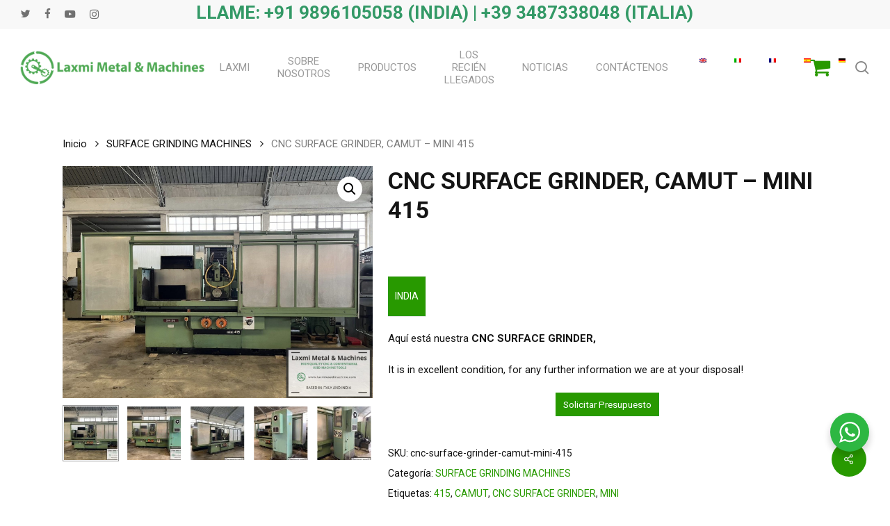

--- FILE ---
content_type: text/html; charset=UTF-8
request_url: https://www.laxmiusedmachine.com/es/prodotto/cnc-surface-grinder-camut-mini-415/
body_size: 29378
content:
<!doctype html>
<html lang="es-ES" prefix="og: https://ogp.me/ns#" class="no-js">
<head>
	<meta charset="UTF-8">
	<meta name="viewport" content="width=device-width, initial-scale=1, maximum-scale=1, user-scalable=0" />	<style>img:is([sizes="auto" i], [sizes^="auto," i]) { contain-intrinsic-size: 3000px 1500px }</style>
	
<!-- Google Tag Manager for WordPress by gtm4wp.com -->
<script data-cfasync="false" data-pagespeed-no-defer>
	var gtm4wp_datalayer_name = "dataLayer";
	var dataLayer = dataLayer || [];
</script>
<!-- End Google Tag Manager for WordPress by gtm4wp.com -->
<!-- Optimización para motores de búsqueda de Rank Math -  https://rankmath.com/ -->
<title>CNC SURFACE GRINDER, CAMUT - MINI 415 - Laxmi Metal &amp; Machines, Rohtak</title>
<meta name="description" content="Here’s our CNC SURFACE GRINDER, It is in excellent condition, for any further information we are at your disposal!"/>
<meta name="robots" content="follow, index, max-snippet:-1, max-video-preview:-1, max-image-preview:large"/>
<link rel="canonical" href="https://www.laxmiusedmachine.com/es/prodotto/cnc-surface-grinder-camut-mini-415/" />
<meta property="og:locale" content="es_ES" />
<meta property="og:type" content="product" />
<meta property="og:title" content="CNC SURFACE GRINDER, CAMUT - MINI 415 - Laxmi Metal &amp; Machines, Rohtak" />
<meta property="og:description" content="Here’s our CNC SURFACE GRINDER, It is in excellent condition, for any further information we are at your disposal!" />
<meta property="og:url" content="https://www.laxmiusedmachine.com/es/prodotto/cnc-surface-grinder-camut-mini-415/" />
<meta property="og:site_name" content="Laxmi Metal &amp; Machines, Rohtak" />
<meta property="og:updated_time" content="2024-09-06T14:10:38+00:00" />
<meta property="og:image" content="https://www.laxmiusedmachine.com/wp-content/uploads/2024/03/cnc-surface-grinder-camut-mini-415-00.jpeg" />
<meta property="og:image:secure_url" content="https://www.laxmiusedmachine.com/wp-content/uploads/2024/03/cnc-surface-grinder-camut-mini-415-00.jpeg" />
<meta property="og:image:width" content="1600" />
<meta property="og:image:height" content="1200" />
<meta property="og:image:alt" content="CNC SURFACE GRINDER" />
<meta property="og:image:type" content="image/jpeg" />
<meta property="product:price:currency" content="EUR" />
<meta property="product:availability" content="instock" />
<meta name="twitter:card" content="summary_large_image" />
<meta name="twitter:title" content="CNC SURFACE GRINDER, CAMUT - MINI 415 - Laxmi Metal &amp; Machines, Rohtak" />
<meta name="twitter:description" content="Here’s our CNC SURFACE GRINDER, It is in excellent condition, for any further information we are at your disposal!" />
<meta name="twitter:image" content="https://www.laxmiusedmachine.com/wp-content/uploads/2024/03/cnc-surface-grinder-camut-mini-415-00.jpeg" />
<meta name="twitter:label1" content="Precio" />
<meta name="twitter:data1" content="0.00&euro;" />
<meta name="twitter:label2" content="Disponibilidad" />
<meta name="twitter:data2" content="Hay existencias" />
<script type="application/ld+json" class="rank-math-schema">{"@context":"https://schema.org","@graph":[{"@type":"Organization","@id":"https://www.laxmiusedmachine.com/es/#organization","name":"Laxmi Metal &amp; Machines, Rohtak","url":"http://www.laxmiusedmachine.com"},{"@type":"WebSite","@id":"https://www.laxmiusedmachine.com/es/#website","url":"https://www.laxmiusedmachine.com/es","name":"Laxmi Metal &amp; Machines, Rohtak","publisher":{"@id":"https://www.laxmiusedmachine.com/es/#organization"},"inLanguage":"es"},{"@type":"ImageObject","@id":"https://www.laxmiusedmachine.com/wp-content/uploads/2024/03/cnc-surface-grinder-camut-mini-415-00.jpeg","url":"https://www.laxmiusedmachine.com/wp-content/uploads/2024/03/cnc-surface-grinder-camut-mini-415-00.jpeg","width":"1600","height":"1200","inLanguage":"es"},{"@type":"ItemPage","@id":"https://www.laxmiusedmachine.com/es/prodotto/cnc-surface-grinder-camut-mini-415/#webpage","url":"https://www.laxmiusedmachine.com/es/prodotto/cnc-surface-grinder-camut-mini-415/","name":"CNC SURFACE GRINDER, CAMUT - MINI 415 - Laxmi Metal &amp; Machines, Rohtak","datePublished":"2024-03-29T14:45:42+00:00","dateModified":"2024-09-06T14:10:38+00:00","isPartOf":{"@id":"https://www.laxmiusedmachine.com/es/#website"},"primaryImageOfPage":{"@id":"https://www.laxmiusedmachine.com/wp-content/uploads/2024/03/cnc-surface-grinder-camut-mini-415-00.jpeg"},"inLanguage":"es"},{"@type":"Product","name":"CNC SURFACE GRINDER, CAMUT - MINI 415 - Laxmi Metal &amp; Machines, Rohtak","description":"CNC SURFACE GRINDER, CAMUT - MINI 415 Here\u2019s our CNC SURFACE GRINDER, It is in excellent condition, for any further information we are at your disposal!","sku":"cnc-surface-grinder-camut-mini-415","category":"SURFACE GRINDING MACHINES","mainEntityOfPage":{"@id":"https://www.laxmiusedmachine.com/es/prodotto/cnc-surface-grinder-camut-mini-415/#webpage"},"image":[{"@type":"ImageObject","url":"https://www.laxmiusedmachine.com/wp-content/uploads/2024/03/cnc-surface-grinder-camut-mini-415-00.jpeg","height":"1200","width":"1600"},{"@type":"ImageObject","url":"https://www.laxmiusedmachine.com/wp-content/uploads/2024/03/cnc-surface-grinder-camut-mini-415-01.jpeg","height":"1200","width":"1600"},{"@type":"ImageObject","url":"https://www.laxmiusedmachine.com/wp-content/uploads/2024/03/cnc-surface-grinder-camut-mini-415-19.jpeg","height":"1600","width":"1200"},{"@type":"ImageObject","url":"https://www.laxmiusedmachine.com/wp-content/uploads/2024/03/cnc-surface-grinder-camut-mini-415-09.jpeg","height":"1600","width":"1200"},{"@type":"ImageObject","url":"https://www.laxmiusedmachine.com/wp-content/uploads/2024/03/cnc-surface-grinder-camut-mini-415-10.jpeg","height":"1600","width":"1200"},{"@type":"ImageObject","url":"https://www.laxmiusedmachine.com/wp-content/uploads/2024/03/cnc-surface-grinder-camut-mini-415-08.jpeg","height":"1600","width":"1200"},{"@type":"ImageObject","url":"https://www.laxmiusedmachine.com/wp-content/uploads/2024/03/cnc-surface-grinder-camut-mini-415-15.jpeg","height":"1200","width":"1600"},{"@type":"ImageObject","url":"https://www.laxmiusedmachine.com/wp-content/uploads/2024/03/cnc-surface-grinder-camut-mini-415-12.jpeg","height":"1600","width":"1200"},{"@type":"ImageObject","url":"https://www.laxmiusedmachine.com/wp-content/uploads/2024/03/cnc-surface-grinder-camut-mini-415-14.jpeg","height":"1600","width":"1200"},{"@type":"ImageObject","url":"https://www.laxmiusedmachine.com/wp-content/uploads/2024/03/cnc-surface-grinder-camut-mini-415-13.jpeg","height":"1600","width":"1200"},{"@type":"ImageObject","url":"https://www.laxmiusedmachine.com/wp-content/uploads/2024/03/cnc-surface-grinder-camut-mini-415-18.jpeg","height":"1600","width":"1200"},{"@type":"ImageObject","url":"https://www.laxmiusedmachine.com/wp-content/uploads/2024/03/cnc-surface-grinder-camut-mini-415-17.jpeg","height":"1600","width":"1200"},{"@type":"ImageObject","url":"https://www.laxmiusedmachine.com/wp-content/uploads/2024/03/cnc-surface-grinder-camut-mini-415-07.jpeg","height":"1600","width":"1200"},{"@type":"ImageObject","url":"https://www.laxmiusedmachine.com/wp-content/uploads/2024/03/cnc-surface-grinder-camut-mini-415-06.jpeg","height":"1600","width":"1200"},{"@type":"ImageObject","url":"https://www.laxmiusedmachine.com/wp-content/uploads/2024/03/cnc-surface-grinder-camut-mini-415-04.jpeg","height":"1600","width":"1200"},{"@type":"ImageObject","url":"https://www.laxmiusedmachine.com/wp-content/uploads/2024/03/cnc-surface-grinder-camut-mini-415-21.jpeg","height":"1200","width":"1600"},{"@type":"ImageObject","url":"https://www.laxmiusedmachine.com/wp-content/uploads/2024/03/cnc-surface-grinder-camut-mini-415-03.jpeg","height":"1200","width":"1600"},{"@type":"ImageObject","url":"https://www.laxmiusedmachine.com/wp-content/uploads/2024/03/cnc-surface-grinder-camut-mini-415-02.jpeg","height":"1200","width":"1600"}],"additionalProperty":[{"@type":"PropertyValue","name":"pa_luogo","value":"INDIA"}],"@id":"https://www.laxmiusedmachine.com/es/prodotto/cnc-surface-grinder-camut-mini-415/#richSnippet"}]}</script>
<!-- /Plugin Rank Math WordPress SEO -->

<link rel='dns-prefetch' href='//fonts.googleapis.com' />
<link rel="alternate" type="application/rss+xml" title="Laxmi Metal &amp; Machines, Rohtak &raquo; Feed" href="https://www.laxmiusedmachine.com/es/feed/" />
<link rel="alternate" type="application/rss+xml" title="Laxmi Metal &amp; Machines, Rohtak &raquo; Feed de los comentarios" href="https://www.laxmiusedmachine.com/es/comments/feed/" />
<script type="text/javascript">
/* <![CDATA[ */
window._wpemojiSettings = {"baseUrl":"https:\/\/s.w.org\/images\/core\/emoji\/16.0.1\/72x72\/","ext":".png","svgUrl":"https:\/\/s.w.org\/images\/core\/emoji\/16.0.1\/svg\/","svgExt":".svg","source":{"concatemoji":"https:\/\/www.laxmiusedmachine.com\/wp-includes\/js\/wp-emoji-release.min.js?ver=6.8.3"}};
/*! This file is auto-generated */
!function(s,n){var o,i,e;function c(e){try{var t={supportTests:e,timestamp:(new Date).valueOf()};sessionStorage.setItem(o,JSON.stringify(t))}catch(e){}}function p(e,t,n){e.clearRect(0,0,e.canvas.width,e.canvas.height),e.fillText(t,0,0);var t=new Uint32Array(e.getImageData(0,0,e.canvas.width,e.canvas.height).data),a=(e.clearRect(0,0,e.canvas.width,e.canvas.height),e.fillText(n,0,0),new Uint32Array(e.getImageData(0,0,e.canvas.width,e.canvas.height).data));return t.every(function(e,t){return e===a[t]})}function u(e,t){e.clearRect(0,0,e.canvas.width,e.canvas.height),e.fillText(t,0,0);for(var n=e.getImageData(16,16,1,1),a=0;a<n.data.length;a++)if(0!==n.data[a])return!1;return!0}function f(e,t,n,a){switch(t){case"flag":return n(e,"\ud83c\udff3\ufe0f\u200d\u26a7\ufe0f","\ud83c\udff3\ufe0f\u200b\u26a7\ufe0f")?!1:!n(e,"\ud83c\udde8\ud83c\uddf6","\ud83c\udde8\u200b\ud83c\uddf6")&&!n(e,"\ud83c\udff4\udb40\udc67\udb40\udc62\udb40\udc65\udb40\udc6e\udb40\udc67\udb40\udc7f","\ud83c\udff4\u200b\udb40\udc67\u200b\udb40\udc62\u200b\udb40\udc65\u200b\udb40\udc6e\u200b\udb40\udc67\u200b\udb40\udc7f");case"emoji":return!a(e,"\ud83e\udedf")}return!1}function g(e,t,n,a){var r="undefined"!=typeof WorkerGlobalScope&&self instanceof WorkerGlobalScope?new OffscreenCanvas(300,150):s.createElement("canvas"),o=r.getContext("2d",{willReadFrequently:!0}),i=(o.textBaseline="top",o.font="600 32px Arial",{});return e.forEach(function(e){i[e]=t(o,e,n,a)}),i}function t(e){var t=s.createElement("script");t.src=e,t.defer=!0,s.head.appendChild(t)}"undefined"!=typeof Promise&&(o="wpEmojiSettingsSupports",i=["flag","emoji"],n.supports={everything:!0,everythingExceptFlag:!0},e=new Promise(function(e){s.addEventListener("DOMContentLoaded",e,{once:!0})}),new Promise(function(t){var n=function(){try{var e=JSON.parse(sessionStorage.getItem(o));if("object"==typeof e&&"number"==typeof e.timestamp&&(new Date).valueOf()<e.timestamp+604800&&"object"==typeof e.supportTests)return e.supportTests}catch(e){}return null}();if(!n){if("undefined"!=typeof Worker&&"undefined"!=typeof OffscreenCanvas&&"undefined"!=typeof URL&&URL.createObjectURL&&"undefined"!=typeof Blob)try{var e="postMessage("+g.toString()+"("+[JSON.stringify(i),f.toString(),p.toString(),u.toString()].join(",")+"));",a=new Blob([e],{type:"text/javascript"}),r=new Worker(URL.createObjectURL(a),{name:"wpTestEmojiSupports"});return void(r.onmessage=function(e){c(n=e.data),r.terminate(),t(n)})}catch(e){}c(n=g(i,f,p,u))}t(n)}).then(function(e){for(var t in e)n.supports[t]=e[t],n.supports.everything=n.supports.everything&&n.supports[t],"flag"!==t&&(n.supports.everythingExceptFlag=n.supports.everythingExceptFlag&&n.supports[t]);n.supports.everythingExceptFlag=n.supports.everythingExceptFlag&&!n.supports.flag,n.DOMReady=!1,n.readyCallback=function(){n.DOMReady=!0}}).then(function(){return e}).then(function(){var e;n.supports.everything||(n.readyCallback(),(e=n.source||{}).concatemoji?t(e.concatemoji):e.wpemoji&&e.twemoji&&(t(e.twemoji),t(e.wpemoji)))}))}((window,document),window._wpemojiSettings);
/* ]]> */
</script>
<style id='wp-emoji-styles-inline-css' type='text/css'>

	img.wp-smiley, img.emoji {
		display: inline !important;
		border: none !important;
		box-shadow: none !important;
		height: 1em !important;
		width: 1em !important;
		margin: 0 0.07em !important;
		vertical-align: -0.1em !important;
		background: none !important;
		padding: 0 !important;
	}
</style>
<link rel='stylesheet' id='mailster-form-style-css' href='https://www.laxmiusedmachine.com/wp-content/plugins/mailster/build/form/style-index.css?ver=6.8.3' type='text/css' media='all' />
<link rel='stylesheet' id='wp-components-css' href='https://www.laxmiusedmachine.com/wp-includes/css/dist/components/style.min.css?ver=6.8.3' type='text/css' media='all' />
<link rel='stylesheet' id='wp-preferences-css' href='https://www.laxmiusedmachine.com/wp-includes/css/dist/preferences/style.min.css?ver=6.8.3' type='text/css' media='all' />
<link rel='stylesheet' id='wp-block-editor-css' href='https://www.laxmiusedmachine.com/wp-includes/css/dist/block-editor/style.min.css?ver=6.8.3' type='text/css' media='all' />
<link rel='stylesheet' id='wp-reusable-blocks-css' href='https://www.laxmiusedmachine.com/wp-includes/css/dist/reusable-blocks/style.min.css?ver=6.8.3' type='text/css' media='all' />
<link rel='stylesheet' id='wp-patterns-css' href='https://www.laxmiusedmachine.com/wp-includes/css/dist/patterns/style.min.css?ver=6.8.3' type='text/css' media='all' />
<link rel='stylesheet' id='wp-editor-css' href='https://www.laxmiusedmachine.com/wp-includes/css/dist/editor/style.min.css?ver=6.8.3' type='text/css' media='all' />
<link rel='stylesheet' id='nta_whatsapp-style-css-css' href='https://www.laxmiusedmachine.com/wp-content/plugins/whatsapp-for-wordpress/dist/blocks.style.build.css?ver=6.8.3' type='text/css' media='all' />
<link rel='stylesheet' id='salient-social-css' href='https://www.laxmiusedmachine.com/wp-content/plugins/salient-social/css/style.css?ver=1.2.6' type='text/css' media='all' />
<style id='salient-social-inline-css' type='text/css'>

  .sharing-default-minimal .nectar-love.loved,
  body .nectar-social[data-color-override="override"].fixed > a:before, 
  body .nectar-social[data-color-override="override"].fixed .nectar-social-inner a,
  .sharing-default-minimal .nectar-social[data-color-override="override"] .nectar-social-inner a:hover,
  .nectar-social.vertical[data-color-override="override"] .nectar-social-inner a:hover {
    background-color: #289900;
  }
  .nectar-social.hover .nectar-love.loved,
  .nectar-social.hover > .nectar-love-button a:hover,
  .nectar-social[data-color-override="override"].hover > div a:hover,
  #single-below-header .nectar-social[data-color-override="override"].hover > div a:hover,
  .nectar-social[data-color-override="override"].hover .share-btn:hover,
  .sharing-default-minimal .nectar-social[data-color-override="override"] .nectar-social-inner a {
    border-color: #289900;
  }
  #single-below-header .nectar-social.hover .nectar-love.loved i,
  #single-below-header .nectar-social.hover[data-color-override="override"] a:hover,
  #single-below-header .nectar-social.hover[data-color-override="override"] a:hover i,
  #single-below-header .nectar-social.hover .nectar-love-button a:hover i,
  .nectar-love:hover i,
  .hover .nectar-love:hover .total_loves,
  .nectar-love.loved i,
  .nectar-social.hover .nectar-love.loved .total_loves,
  .nectar-social.hover .share-btn:hover, 
  .nectar-social[data-color-override="override"].hover .nectar-social-inner a:hover,
  .nectar-social[data-color-override="override"].hover > div:hover span,
  .sharing-default-minimal .nectar-social[data-color-override="override"] .nectar-social-inner a:not(:hover) i,
  .sharing-default-minimal .nectar-social[data-color-override="override"] .nectar-social-inner a:not(:hover) {
    color: #289900;
  }
</style>
<link rel='stylesheet' id='nta-css-popup-css' href='https://www.laxmiusedmachine.com/wp-content/plugins/whatsapp-for-wordpress/assets/css/style.css?ver=6.8.3' type='text/css' media='all' />
<link rel='stylesheet' id='woof-css' href='https://www.laxmiusedmachine.com/wp-content/plugins/woocommerce-products-filter/css/front.css?ver=2.2.6.2' type='text/css' media='all' />
<style id='woof-inline-css' type='text/css'>

.woof_products_top_panel li span, .woof_products_top_panel2 li span{background: url(https://www.laxmiusedmachine.com/wp-content/plugins/woocommerce-products-filter/img/delete.png);background-size: 14px 14px;background-repeat: no-repeat;background-position: right;}
.woof_edit_view{
                    display: none;
                }
/*** Filtro ***/
input.woof_checkbox_term, input.woof_radio_term ,.woof_radio_count ,button.button.woof_submit_search_form{
    display: none!important;
}
.woof_container_inner h4 {
    font-size: 21px!important;
    font-weight: 600!important;
    color: #000!important;
}

a.woof_radio_term_reset.woof_radio_term_reset_visible img {
    width: 21px!important;
}

button.woof_reset_button_2 ,button.button.woof_reset_search_form{
    color: #fff;
    border: none;
    background-color: #289900!important;
    padding: 5px 10px;
}
</style>
<link rel='stylesheet' id='chosen-drop-down-css' href='https://www.laxmiusedmachine.com/wp-content/plugins/woocommerce-products-filter/js/chosen/chosen.min.css?ver=2.2.6.2' type='text/css' media='all' />
<link rel='stylesheet' id='photoswipe-css' href='https://www.laxmiusedmachine.com/wp-content/plugins/woocommerce/assets/css/photoswipe/photoswipe.min.css?ver=10.2.2' type='text/css' media='all' />
<link rel='stylesheet' id='photoswipe-default-skin-css' href='https://www.laxmiusedmachine.com/wp-content/plugins/woocommerce/assets/css/photoswipe/default-skin/default-skin.min.css?ver=10.2.2' type='text/css' media='all' />
<link rel='stylesheet' id='woocommerce-layout-css' href='https://www.laxmiusedmachine.com/wp-content/plugins/woocommerce/assets/css/woocommerce-layout.css?ver=10.2.2' type='text/css' media='all' />
<link rel='stylesheet' id='woocommerce-smallscreen-css' href='https://www.laxmiusedmachine.com/wp-content/plugins/woocommerce/assets/css/woocommerce-smallscreen.css?ver=10.2.2' type='text/css' media='only screen and (max-width: 768px)' />
<link rel='stylesheet' id='woocommerce-general-css' href='https://www.laxmiusedmachine.com/wp-content/plugins/woocommerce/assets/css/woocommerce.css?ver=10.2.2' type='text/css' media='all' />
<style id='woocommerce-inline-inline-css' type='text/css'>
.woocommerce form .form-row .required { visibility: visible; }
</style>
<link rel='stylesheet' id='trp-language-switcher-style-css' href='https://www.laxmiusedmachine.com/wp-content/plugins/translatepress-multilingual/assets/css/trp-language-switcher.css?ver=3.0.1' type='text/css' media='all' />
<link rel='stylesheet' id='brands-styles-css' href='https://www.laxmiusedmachine.com/wp-content/plugins/woocommerce/assets/css/brands.css?ver=10.2.2' type='text/css' media='all' />
<link rel='stylesheet' id='font-awesome-css' href='https://www.laxmiusedmachine.com/wp-content/themes/salient/css/font-awesome-legacy.min.css?ver=4.7.1' type='text/css' media='all' />
<style id='font-awesome-inline-css' type='text/css'>
[data-font="FontAwesome"]:before {font-family: 'FontAwesome' !important;content: attr(data-icon) !important;speak: none !important;font-weight: normal !important;font-variant: normal !important;text-transform: none !important;line-height: 1 !important;font-style: normal !important;-webkit-font-smoothing: antialiased !important;-moz-osx-font-smoothing: grayscale !important;}
</style>
<link rel='stylesheet' id='salient-grid-system-css' href='https://www.laxmiusedmachine.com/wp-content/themes/salient/css/build/grid-system.css?ver=17.4.1' type='text/css' media='all' />
<link rel='stylesheet' id='main-styles-css' href='https://www.laxmiusedmachine.com/wp-content/themes/salient/css/build/style.css?ver=17.4.1' type='text/css' media='all' />
<link rel='stylesheet' id='nectar-header-layout-centered-menu-css' href='https://www.laxmiusedmachine.com/wp-content/themes/salient/css/build/header/header-layout-centered-menu.css?ver=17.4.1' type='text/css' media='all' />
<link rel='stylesheet' id='nectar-header-secondary-nav-css' href='https://www.laxmiusedmachine.com/wp-content/themes/salient/css/build/header/header-secondary-nav.css?ver=17.4.1' type='text/css' media='all' />
<link rel='stylesheet' id='nectar-element-fancy-unordered-list-css' href='https://www.laxmiusedmachine.com/wp-content/themes/salient/css/build/elements/element-fancy-unordered-list.css?ver=17.4.1' type='text/css' media='all' />
<link rel='stylesheet' id='nectar-linecon-css' href='https://www.laxmiusedmachine.com/wp-content/themes/salient/css/linecon.css?ver=17.4.1' type='text/css' media='all' />
<link rel='stylesheet' id='nectar_default_font_open_sans-css' href='https://fonts.googleapis.com/css?family=Open+Sans%3A300%2C400%2C600%2C700&#038;subset=latin%2Clatin-ext' type='text/css' media='all' />
<link rel='stylesheet' id='responsive-css' href='https://www.laxmiusedmachine.com/wp-content/themes/salient/css/build/responsive.css?ver=17.4.1' type='text/css' media='all' />
<link rel='stylesheet' id='nectar-product-style-classic-css' href='https://www.laxmiusedmachine.com/wp-content/themes/salient/css/build/third-party/woocommerce/product-style-classic.css?ver=17.4.1' type='text/css' media='all' />
<link rel='stylesheet' id='woocommerce-css' href='https://www.laxmiusedmachine.com/wp-content/themes/salient/css/build/woocommerce.css?ver=17.4.1' type='text/css' media='all' />
<link rel='stylesheet' id='nectar-woocommerce-single-css' href='https://www.laxmiusedmachine.com/wp-content/themes/salient/css/build/third-party/woocommerce/product-single.css?ver=17.4.1' type='text/css' media='all' />
<link rel='stylesheet' id='skin-material-css' href='https://www.laxmiusedmachine.com/wp-content/themes/salient/css/build/skin-material.css?ver=17.4.1' type='text/css' media='all' />
<link rel='stylesheet' id='salient-wp-menu-dynamic-css' href='https://www.laxmiusedmachine.com/wp-content/uploads/salient/menu-dynamic.css?ver=40308' type='text/css' media='all' />
<link rel='stylesheet' id='nectar-widget-posts-css' href='https://www.laxmiusedmachine.com/wp-content/themes/salient/css/build/elements/widget-nectar-posts.css?ver=17.4.1' type='text/css' media='all' />
<link rel='stylesheet' id='isb-style-css' href='https://www.laxmiusedmachine.com/wp-content/plugins/improved-sale-badges/assets/css/styles.css?ver=4.4.2' type='text/css' media='all' />
<link rel='stylesheet' id='js_composer_front-css' href='https://www.laxmiusedmachine.com/wp-content/themes/salient/css/build/plugins/js_composer.css?ver=17.4.1' type='text/css' media='all' />
<link rel='stylesheet' id='yith_ywraq_frontend-css' href='https://www.laxmiusedmachine.com/wp-content/plugins/yith-woocommerce-request-a-quote-premium/assets/css/ywraq-frontend.css?ver=4.9.0' type='text/css' media='all' />
<style id='yith_ywraq_frontend-inline-css' type='text/css'>
:root {
		--ywraq_layout_button_bg_color: rgb(40,153,0);
		--ywraq_layout_button_bg_color_hover: rgb(40,153,0);
		--ywraq_layout_button_border_color: rgb(40,153,0);
		--ywraq_layout_button_border_color_hover: rgb(40,153,0);
		--ywraq_layout_button_color: #ffffff;
		--ywraq_layout_button_color_hover: #ffffff;
		
		--ywraq_checkout_button_bg_color: rgb(40,153,0);
		--ywraq_checkout_button_bg_color_hover: rgb(40,153,0);
		--ywraq_checkout_button_border_color: rgb(40,153,0);
		--ywraq_checkout_button_border_color_hover: rgb(40,153,0);
		--ywraq_checkout_button_color: #ffffff;
		--ywraq_checkout_button_color_hover: #ffffff;
		
		--ywraq_accept_button_bg_color: #0066b4;
		--ywraq_accept_button_bg_color_hover: #044a80;
		--ywraq_accept_button_border_color: #0066b4;
		--ywraq_accept_button_border_color_hover: #044a80;
		--ywraq_accept_button_color: #ffffff;
		--ywraq_accept_button_color_hover: #ffffff;
		
		--ywraq_reject_button_bg_color: transparent;
		--ywraq_reject_button_bg_color_hover: #CC2B2B;
		--ywraq_reject_button_border_color: #CC2B2B;
		--ywraq_reject_button_border_color_hover: #CC2B2B;
		--ywraq_reject_button_color: #CC2B2B;
		--ywraq_reject_button_color_hover: #ffffff;
		}		

.cart button.single_add_to_cart_button, .cart a.single_add_to_cart_button{
	                 display:none!important;
	                }
</style>
<link rel='stylesheet' id='dynamic-css-css' href='https://www.laxmiusedmachine.com/wp-content/themes/salient/css/salient-dynamic-styles.css?ver=64893' type='text/css' media='all' />
<style id='dynamic-css-inline-css' type='text/css'>
#header-space{background-color:#ffffff}@media only screen and (min-width:1000px){body #ajax-content-wrap.no-scroll{min-height:calc(100vh - 152px);height:calc(100vh - 152px)!important;}}@media only screen and (min-width:1000px){#page-header-wrap.fullscreen-header,#page-header-wrap.fullscreen-header #page-header-bg,html:not(.nectar-box-roll-loaded) .nectar-box-roll > #page-header-bg.fullscreen-header,.nectar_fullscreen_zoom_recent_projects,#nectar_fullscreen_rows:not(.afterLoaded) > div{height:calc(100vh - 151px);}.wpb_row.vc_row-o-full-height.top-level,.wpb_row.vc_row-o-full-height.top-level > .col.span_12{min-height:calc(100vh - 151px);}html:not(.nectar-box-roll-loaded) .nectar-box-roll > #page-header-bg.fullscreen-header{top:152px;}.nectar-slider-wrap[data-fullscreen="true"]:not(.loaded),.nectar-slider-wrap[data-fullscreen="true"]:not(.loaded) .swiper-container{height:calc(100vh - 150px)!important;}.admin-bar .nectar-slider-wrap[data-fullscreen="true"]:not(.loaded),.admin-bar .nectar-slider-wrap[data-fullscreen="true"]:not(.loaded) .swiper-container{height:calc(100vh - 150px - 32px)!important;}}.admin-bar[class*="page-template-template-no-header"] .wpb_row.vc_row-o-full-height.top-level,.admin-bar[class*="page-template-template-no-header"] .wpb_row.vc_row-o-full-height.top-level > .col.span_12{min-height:calc(100vh - 32px);}body[class*="page-template-template-no-header"] .wpb_row.vc_row-o-full-height.top-level,body[class*="page-template-template-no-header"] .wpb_row.vc_row-o-full-height.top-level > .col.span_12{min-height:100vh;}@media only screen and (max-width:999px){.using-mobile-browser #nectar_fullscreen_rows:not(.afterLoaded):not([data-mobile-disable="on"]) > div{height:calc(100vh - 106px);}.using-mobile-browser .wpb_row.vc_row-o-full-height.top-level,.using-mobile-browser .wpb_row.vc_row-o-full-height.top-level > .col.span_12,[data-permanent-transparent="1"].using-mobile-browser .wpb_row.vc_row-o-full-height.top-level,[data-permanent-transparent="1"].using-mobile-browser .wpb_row.vc_row-o-full-height.top-level > .col.span_12{min-height:calc(100vh - 106px);}html:not(.nectar-box-roll-loaded) .nectar-box-roll > #page-header-bg.fullscreen-header,.nectar_fullscreen_zoom_recent_projects,.nectar-slider-wrap[data-fullscreen="true"]:not(.loaded),.nectar-slider-wrap[data-fullscreen="true"]:not(.loaded) .swiper-container,#nectar_fullscreen_rows:not(.afterLoaded):not([data-mobile-disable="on"]) > div{height:calc(100vh - 53px);}.wpb_row.vc_row-o-full-height.top-level,.wpb_row.vc_row-o-full-height.top-level > .col.span_12{min-height:calc(100vh - 53px);}body[data-transparent-header="false"] #ajax-content-wrap.no-scroll{min-height:calc(100vh - 53px);height:calc(100vh - 53px);}}.post-type-archive-product.woocommerce .container-wrap,.tax-product_cat.woocommerce .container-wrap{background-color:#f6f6f6;}.woocommerce.single-product #single-meta{position:relative!important;top:0!important;margin:0;left:8px;height:auto;}.woocommerce.single-product #single-meta:after{display:block;content:" ";clear:both;height:1px;}.woocommerce ul.products li.product.material,.woocommerce-page ul.products li.product.material{background-color:#ffffff;}.woocommerce ul.products li.product.minimal .product-wrap,.woocommerce ul.products li.product.minimal .background-color-expand,.woocommerce-page ul.products li.product.minimal .product-wrap,.woocommerce-page ul.products li.product.minimal .background-color-expand{background-color:#ffffff;}.screen-reader-text,.nectar-skip-to-content:not(:focus){border:0;clip:rect(1px,1px,1px,1px);clip-path:inset(50%);height:1px;margin:-1px;overflow:hidden;padding:0;position:absolute!important;width:1px;word-wrap:normal!important;}.row .col img:not([srcset]){width:auto;}.row .col img.img-with-animation.nectar-lazy:not([srcset]){width:100%;}
.daftplugPublicPushPrompt_allow {
    background: #289900;
    color: #FFFFFF;
}
.daftplugPublic .daftplugPublicPushPrompt_dismiss {
    cursor: pointer;
    margin-right: 18px;
    border: 1px solid #3c3c3c;
    padding: 5px 10px;
    border-radius: 25px;
    color: #000!important;
    font-weight: 700;
}
</style>
<link rel='stylesheet' id='redux-google-fonts-salient_redux-css' href='https://fonts.googleapis.com/css?family=Roboto%3A400%2C700%2C500&#038;ver=6.8.3' type='text/css' media='all' />
<script type="text/javascript" src="https://www.laxmiusedmachine.com/wp-includes/js/jquery/jquery.min.js?ver=3.7.1" id="jquery-core-js"></script>
<script type="text/javascript" src="https://www.laxmiusedmachine.com/wp-includes/js/jquery/jquery-migrate.min.js?ver=3.4.1" id="jquery-migrate-js"></script>
<script type="text/javascript" id="nta-js-popup-js-extra">
/* <![CDATA[ */
var ntawaAjax = {"url":"https:\/\/www.laxmiusedmachine.com\/wp-admin\/admin-ajax.php"};
/* ]]> */
</script>
<script type="text/javascript" src="https://www.laxmiusedmachine.com/wp-content/plugins/whatsapp-for-wordpress/assets/js/main.js?ver=6.8.3" id="nta-js-popup-js"></script>
<script type="text/javascript" src="https://www.laxmiusedmachine.com/wp-content/plugins/woocommerce/assets/js/jquery-blockui/jquery.blockUI.min.js?ver=2.7.0-wc.10.2.2" id="jquery-blockui-js" defer="defer" data-wp-strategy="defer"></script>
<script type="text/javascript" id="wc-add-to-cart-js-extra">
/* <![CDATA[ */
var wc_add_to_cart_params = {"ajax_url":"\/wp-admin\/admin-ajax.php","wc_ajax_url":"https:\/\/www.laxmiusedmachine.com\/es\/?wc-ajax=%%endpoint%%","i18n_view_cart":"Ver carrito","cart_url":"https:\/\/www.laxmiusedmachine.com\/es","is_cart":"","cart_redirect_after_add":"no"};
/* ]]> */
</script>
<script type="text/javascript" src="https://www.laxmiusedmachine.com/wp-content/plugins/woocommerce/assets/js/frontend/add-to-cart.min.js?ver=10.2.2" id="wc-add-to-cart-js" defer="defer" data-wp-strategy="defer"></script>
<script type="text/javascript" src="https://www.laxmiusedmachine.com/wp-content/plugins/woocommerce/assets/js/zoom/jquery.zoom.min.js?ver=1.7.21-wc.10.2.2" id="zoom-js" defer="defer" data-wp-strategy="defer"></script>
<script type="text/javascript" src="https://www.laxmiusedmachine.com/wp-content/plugins/woocommerce/assets/js/photoswipe/photoswipe.min.js?ver=4.1.1-wc.10.2.2" id="photoswipe-js" defer="defer" data-wp-strategy="defer"></script>
<script type="text/javascript" src="https://www.laxmiusedmachine.com/wp-content/plugins/woocommerce/assets/js/photoswipe/photoswipe-ui-default.min.js?ver=4.1.1-wc.10.2.2" id="photoswipe-ui-default-js" defer="defer" data-wp-strategy="defer"></script>
<script type="text/javascript" id="wc-single-product-js-extra">
/* <![CDATA[ */
var wc_single_product_params = {"i18n_required_rating_text":"Por favor elige una puntuaci\u00f3n","i18n_rating_options":["1 de 5 estrellas","2 de 5 estrellas","3 de 5 estrellas","4 de 5 estrellas","5 de 5 estrellas"],"i18n_product_gallery_trigger_text":"Ver galer\u00eda de im\u00e1genes a pantalla completa","review_rating_required":"yes","flexslider":{"rtl":false,"animation":"slide","smoothHeight":true,"directionNav":false,"controlNav":"thumbnails","slideshow":false,"animationSpeed":500,"animationLoop":false,"allowOneSlide":false},"zoom_enabled":"1","zoom_options":[],"photoswipe_enabled":"1","photoswipe_options":{"shareEl":false,"closeOnScroll":false,"history":false,"hideAnimationDuration":0,"showAnimationDuration":0},"flexslider_enabled":""};
/* ]]> */
</script>
<script type="text/javascript" src="https://www.laxmiusedmachine.com/wp-content/plugins/woocommerce/assets/js/frontend/single-product.min.js?ver=10.2.2" id="wc-single-product-js" defer="defer" data-wp-strategy="defer"></script>
<script type="text/javascript" src="https://www.laxmiusedmachine.com/wp-content/plugins/woocommerce/assets/js/js-cookie/js.cookie.min.js?ver=2.1.4-wc.10.2.2" id="js-cookie-js" defer="defer" data-wp-strategy="defer"></script>
<script type="text/javascript" id="woocommerce-js-extra">
/* <![CDATA[ */
var woocommerce_params = {"ajax_url":"\/wp-admin\/admin-ajax.php","wc_ajax_url":"https:\/\/www.laxmiusedmachine.com\/es\/?wc-ajax=%%endpoint%%","i18n_password_show":"Mostrar contrase\u00f1a","i18n_password_hide":"Ocultar contrase\u00f1a"};
/* ]]> */
</script>
<script type="text/javascript" src="https://www.laxmiusedmachine.com/wp-content/plugins/woocommerce/assets/js/frontend/woocommerce.min.js?ver=10.2.2" id="woocommerce-js" defer="defer" data-wp-strategy="defer"></script>
<script type="text/javascript" src="https://www.laxmiusedmachine.com/wp-content/plugins/translatepress-multilingual/assets/js/trp-frontend-compatibility.js?ver=3.0.1" id="trp-frontend-compatibility-js"></script>
<script></script><link rel="https://api.w.org/" href="https://www.laxmiusedmachine.com/es/wp-json/" /><link rel="alternate" title="JSON" type="application/json" href="https://www.laxmiusedmachine.com/es/wp-json/wp/v2/product/10944" /><link rel="EditURI" type="application/rsd+xml" title="RSD" href="https://www.laxmiusedmachine.com/xmlrpc.php?rsd" />
<meta name="generator" content="WordPress 6.8.3" />
<link rel='shortlink' href='https://www.laxmiusedmachine.com/es/?p=10944' />
<link rel="alternate" title="oEmbed (JSON)" type="application/json+oembed" href="https://www.laxmiusedmachine.com/es/wp-json/oembed/1.0/embed?url=https%3A%2F%2Fwww.laxmiusedmachine.com%2Fes%2Fprodotto%2Fcnc-surface-grinder-camut-mini-415%2F" />
<link rel="alternate" title="oEmbed (XML)" type="text/xml+oembed" href="https://www.laxmiusedmachine.com/es/wp-json/oembed/1.0/embed?url=https%3A%2F%2Fwww.laxmiusedmachine.com%2Fes%2Fprodotto%2Fcnc-surface-grinder-camut-mini-415%2F&#038;format=xml" />

		<!-- GA Google Analytics @ https://m0n.co/ga -->
		<script async src="https://www.googletagmanager.com/gtag/js?id=G-17P6CYE5L0"></script>
		<script>
			window.dataLayer = window.dataLayer || [];
			function gtag(){dataLayer.push(arguments);}
			gtag('js', new Date());
			gtag('config', 'G-17P6CYE5L0');
		</script>

	        <style>
            .wa__stt_offline{
                pointer-events: none;
            }

            .wa__button_text_only_me .wa__btn_txt{
                padding-top: 16px !important;
                padding-bottom: 15px !important;
            }

            .wa__popup_content_item .wa__cs_img_wrap{
                width: 48px;
                height: 48px;
            }

            .wa__popup_chat_box .wa__popup_heading{
                background: #2db742;
            }

            .wa__btn_popup .wa__btn_popup_icon{
                background: #2db742;
            }

            .wa__popup_chat_box .wa__stt{
                border-left: 2px solid  #2db742;
            }

            .wa__popup_chat_box .wa__popup_heading .wa__popup_title{
                color: #fff;
            }

            .wa__popup_chat_box .wa__popup_heading .wa__popup_intro{
                color: #fff;
                opacity: 0.8;
            }

            .wa__popup_chat_box .wa__popup_heading .wa__popup_intro strong{

            }

            
        </style>

        <link rel="alternate" hreflang="en-GB" href="https://www.laxmiusedmachine.com/prodotto/cnc-surface-grinder-camut-mini-415/"/>
<link rel="alternate" hreflang="it-IT" href="https://www.laxmiusedmachine.com/it/prodotto/cnc-surface-grinder-camut-mini-415/"/>
<link rel="alternate" hreflang="fr-FR" href="https://www.laxmiusedmachine.com/fr/prodotto/cnc-surface-grinder-camut-mini-415/"/>
<link rel="alternate" hreflang="es-ES" href="https://www.laxmiusedmachine.com/es/prodotto/cnc-surface-grinder-camut-mini-415/"/>
<link rel="alternate" hreflang="de-DE" href="https://www.laxmiusedmachine.com/de/prodotto/cnc-surface-grinder-camut-mini-415/"/>
<link rel="alternate" hreflang="en" href="https://www.laxmiusedmachine.com/prodotto/cnc-surface-grinder-camut-mini-415/"/>
<link rel="alternate" hreflang="it" href="https://www.laxmiusedmachine.com/it/prodotto/cnc-surface-grinder-camut-mini-415/"/>
<link rel="alternate" hreflang="fr" href="https://www.laxmiusedmachine.com/fr/prodotto/cnc-surface-grinder-camut-mini-415/"/>
<link rel="alternate" hreflang="es" href="https://www.laxmiusedmachine.com/es/prodotto/cnc-surface-grinder-camut-mini-415/"/>
<link rel="alternate" hreflang="de" href="https://www.laxmiusedmachine.com/de/prodotto/cnc-surface-grinder-camut-mini-415/"/>

<!-- Google Tag Manager for WordPress by gtm4wp.com -->
<!-- GTM Container placement set to automatic -->
<script data-cfasync="false" data-pagespeed-no-defer type="text/javascript">
	var dataLayer_content = {"pagePostType":"product","pagePostType2":"single-product","pagePostAuthor":"laxmimachines"};
	dataLayer.push( dataLayer_content );
</script>
<script data-cfasync="false" data-pagespeed-no-defer type="text/javascript">
		if (typeof gtag == "undefined") {
			function gtag(){dataLayer.push(arguments);}
		}

		gtag("consent", "default", {
			"analytics_storage": "granted",
			"ad_storage": "granted",
			"ad_user_data": "granted",
			"ad_personalization": "granted",
			"functionality_storage": "granted",
			"security_storage": "granted",
			"personalization_storage": "granted",
		});
</script>
<script data-cfasync="false" data-pagespeed-no-defer type="text/javascript">
(function(w,d,s,l,i){w[l]=w[l]||[];w[l].push({'gtm.start':
new Date().getTime(),event:'gtm.js'});var f=d.getElementsByTagName(s)[0],
j=d.createElement(s),dl=l!='dataLayer'?'&l='+l:'';j.async=true;j.src=
'//www.googletagmanager.com/gtm.js?id='+i+dl;f.parentNode.insertBefore(j,f);
})(window,document,'script','dataLayer','GTM-PPHGXVT9');
</script>
<!-- End Google Tag Manager for WordPress by gtm4wp.com --><script type="text/javascript"> var root = document.getElementsByTagName( "html" )[0]; root.setAttribute( "class", "js" ); </script><script>

var link="https://www.laxmiusedmachine.com/request-quote/";
var findlink = document.getElementById("mobile-cart-link");
if(findlink){	
	
		findlink.href =link;
console.log("dopo"+link);
}



	</script>	<noscript><style>.woocommerce-product-gallery{ opacity: 1 !important; }</style></noscript>
	<meta name="generator" content="Powered by WPBakery Page Builder - drag and drop page builder for WordPress."/>
<meta name="generator" content="Powered by Slider Revolution 6.7.3 - responsive, Mobile-Friendly Slider Plugin for WordPress with comfortable drag and drop interface." />
<link rel="icon" href="https://www.laxmiusedmachine.com/wp-content/uploads/2020/07/cropped-favicon2-laxmi-metal-machine-32x32.png" sizes="32x32" />
<link rel="icon" href="https://www.laxmiusedmachine.com/wp-content/uploads/2020/07/cropped-favicon2-laxmi-metal-machine-192x192.png" sizes="192x192" />
<link rel="apple-touch-icon" href="https://www.laxmiusedmachine.com/wp-content/uploads/2020/07/cropped-favicon2-laxmi-metal-machine-180x180.png" />
<meta name="msapplication-TileImage" content="https://www.laxmiusedmachine.com/wp-content/uploads/2020/07/cropped-favicon2-laxmi-metal-machine-270x270.png" />
<meta name="generator" content="XforWooCommerce.com - Improved Badges for WooCommerce"/><script>function setREVStartSize(e){
			//window.requestAnimationFrame(function() {
				window.RSIW = window.RSIW===undefined ? window.innerWidth : window.RSIW;
				window.RSIH = window.RSIH===undefined ? window.innerHeight : window.RSIH;
				try {
					var pw = document.getElementById(e.c).parentNode.offsetWidth,
						newh;
					pw = pw===0 || isNaN(pw) || (e.l=="fullwidth" || e.layout=="fullwidth") ? window.RSIW : pw;
					e.tabw = e.tabw===undefined ? 0 : parseInt(e.tabw);
					e.thumbw = e.thumbw===undefined ? 0 : parseInt(e.thumbw);
					e.tabh = e.tabh===undefined ? 0 : parseInt(e.tabh);
					e.thumbh = e.thumbh===undefined ? 0 : parseInt(e.thumbh);
					e.tabhide = e.tabhide===undefined ? 0 : parseInt(e.tabhide);
					e.thumbhide = e.thumbhide===undefined ? 0 : parseInt(e.thumbhide);
					e.mh = e.mh===undefined || e.mh=="" || e.mh==="auto" ? 0 : parseInt(e.mh,0);
					if(e.layout==="fullscreen" || e.l==="fullscreen")
						newh = Math.max(e.mh,window.RSIH);
					else{
						e.gw = Array.isArray(e.gw) ? e.gw : [e.gw];
						for (var i in e.rl) if (e.gw[i]===undefined || e.gw[i]===0) e.gw[i] = e.gw[i-1];
						e.gh = e.el===undefined || e.el==="" || (Array.isArray(e.el) && e.el.length==0)? e.gh : e.el;
						e.gh = Array.isArray(e.gh) ? e.gh : [e.gh];
						for (var i in e.rl) if (e.gh[i]===undefined || e.gh[i]===0) e.gh[i] = e.gh[i-1];
											
						var nl = new Array(e.rl.length),
							ix = 0,
							sl;
						e.tabw = e.tabhide>=pw ? 0 : e.tabw;
						e.thumbw = e.thumbhide>=pw ? 0 : e.thumbw;
						e.tabh = e.tabhide>=pw ? 0 : e.tabh;
						e.thumbh = e.thumbhide>=pw ? 0 : e.thumbh;
						for (var i in e.rl) nl[i] = e.rl[i]<window.RSIW ? 0 : e.rl[i];
						sl = nl[0];
						for (var i in nl) if (sl>nl[i] && nl[i]>0) { sl = nl[i]; ix=i;}
						var m = pw>(e.gw[ix]+e.tabw+e.thumbw) ? 1 : (pw-(e.tabw+e.thumbw)) / (e.gw[ix]);
						newh =  (e.gh[ix] * m) + (e.tabh + e.thumbh);
					}
					var el = document.getElementById(e.c);
					if (el!==null && el) el.style.height = newh+"px";
					el = document.getElementById(e.c+"_wrapper");
					if (el!==null && el) {
						el.style.height = newh+"px";
						el.style.display = "block";
					}
				} catch(e){
					console.log("Failure at Presize of Slider:" + e)
				}
			//});
		  };</script>
		<style type="text/css" id="wp-custom-css">
			material #header-secondary-outer {
    min-height: 50px!important;
}
div#header-outer{
	transition: none!important;
transform: none!important;}
li.nectar-woo-cart {
    display: none!important;
}
.wa__btn_popup {
    
    bottom: 70px!important;
}

.yith-ywraq-add-button.show {
    margin: auto!important;
    display: flex!important;
    justify-content: center;
    padding-bottom: 20px!important;
}
.woocommerce ul.products li.product .woocommerce-loop-product__title {
    text-align: center!important;
}
.wa__btn_popup .wa__btn_popup_txt {
    display: none!important;
 
}

a.add-request-quote-button.button {
    font-size: 0.9em!important;
}
@media only screen and (max-width: 770px){
td.product-remove {
    font-size: 25px!important;
}
	.woocommerce table.cart tbody td,#yith-ywraq-form .product-subtotal, #yith-ywraq-form .product-quantity, #yith-ywraq-form .product-price {
    padding: 5px 0px!important;
    
}
	table.shop_table.ywraq_responsive .product-remove {
    max-width: none!important;
    margin-left: 40px!important;
}
form#yith-ywraq-form {
    padding-left: 20px!important;
	
    margin-left: 40px !important;
}
.ywraq-form-table-wrapper.vertical {
  padding-right: 10px;
}
	.cart .quantity input.plus, .cart .quantity input.minus, .woocommerce-mini-cart .quantity input.plus, .woocommerce-mini-cart .quantity input.minus {
  width: 25px!important;
  height: 25px!important;
  font-size: 15px!important;
}
	.woocommerce table.cart td.product-quantity {
  min-width: 150px!important;
}
}
.isb_special_bigbadge svg {
    
    width: 120px!important;
    height: 120px!important;
}
.isb_special_bigbadge span {
   
    width: 120px!important;
    height: 120px!important;
   
}

/*** Filtro ***/
input.woof_checkbox_term, input.woof_radio_term ,.woof_radio_count {
    display: none!important;
}
.woof_container_inner h4 {
    font-size: 21px!important;
    font-weight: 600!important;
    color: #000!important;
}

a.woof_radio_term_reset.woof_radio_term_reset_visible img {
    width: 21px!important;
}

button.woof_reset_button_2 ,button.button.woof_reset_search_form{
    color: #fff;
    border: none;
    background-color: #289900!important;
    padding: 5px 10px;
}

.isb_special_bigbadge svg,.isb_special_bigbadge span {
    width: 80px!important;
    height: 80px!important;
}
.isb_green {
    fill: #289900;
    background-color: #289900;
    outline-color: #289900!important;
    color: #fff;
}
i.nectar-menu-icon.fa.fa-shopping-cart {
    color: #289900;
}
@media only screen and (min-width: 1000px){
li.requestaquote {
    display: none!important;
	}}

th.woocommerce-product-attributes-item__label {
    display: none!important;
}
td.woocommerce-product-attributes-item__value {
	background-color: #289900!important;}
.woocommerce table.shop_attributes td a{color:#fff!important;}
table.woocommerce-product-attributes.shop_attributes {
	max-width: fit-content!important;}
.luogo {
    color: #289900;
    font-size: 15px;
    font-weight: 600;
    text-align: center;
}		</style>
		<noscript><style> .wpb_animate_when_almost_visible { opacity: 1; }</style></noscript></head><body class="wp-singular product-template-default single single-product postid-10944 wp-theme-salient theme-salient woocommerce woocommerce-page woocommerce-no-js translatepress-es_ES material wpb-js-composer js-comp-ver-8.4.2 vc_responsive" data-footer-reveal="false" data-footer-reveal-shadow="none" data-header-format="centered-menu" data-body-border="off" data-boxed-style="" data-header-breakpoint="1000" data-dropdown-style="minimal" data-cae="easeOutCubic" data-cad="750" data-megamenu-width="contained" data-aie="none" data-ls="fancybox" data-apte="standard" data-hhun="0" data-fancy-form-rcs="default" data-form-style="default" data-form-submit="regular" data-is="minimal" data-button-style="slightly_rounded_shadow" data-user-account-button="false" data-flex-cols="true" data-col-gap="default" data-header-inherit-rc="false" data-header-search="true" data-animated-anchors="true" data-ajax-transitions="false" data-full-width-header="true" data-slide-out-widget-area="true" data-slide-out-widget-area-style="slide-out-from-right" data-user-set-ocm="off" data-loading-animation="none" data-bg-header="false" data-responsive="1" data-ext-responsive="true" data-ext-padding="90" data-header-resize="1" data-header-color="light" data-cart="false" data-remove-m-parallax="" data-remove-m-video-bgs="" data-m-animate="0" data-force-header-trans-color="light" data-smooth-scrolling="0" data-permanent-transparent="false" >
	
	<script type="text/javascript">
	 (function(window, document) {

		document.documentElement.classList.remove("no-js");

		if(navigator.userAgent.match(/(Android|iPod|iPhone|iPad|BlackBerry|IEMobile|Opera Mini)/)) {
			document.body.className += " using-mobile-browser mobile ";
		}
		if(navigator.userAgent.match(/Mac/) && navigator.maxTouchPoints && navigator.maxTouchPoints > 2) {
			document.body.className += " using-ios-device ";
		}

		if( !("ontouchstart" in window) ) {

			var body = document.querySelector("body");
			var winW = window.innerWidth;
			var bodyW = body.clientWidth;

			if (winW > bodyW + 4) {
				body.setAttribute("style", "--scroll-bar-w: " + (winW - bodyW - 4) + "px");
			} else {
				body.setAttribute("style", "--scroll-bar-w: 0px");
			}
		}

	 })(window, document);
   </script>
<!-- GTM Container placement set to automatic -->
<!-- Google Tag Manager (noscript) -->
				<noscript><iframe src="https://www.googletagmanager.com/ns.html?id=GTM-PPHGXVT9" height="0" width="0" style="display:none;visibility:hidden" aria-hidden="true"></iframe></noscript>
<!-- End Google Tag Manager (noscript) --><a href="#ajax-content-wrap" class="nectar-skip-to-content" data-no-translation="" data-trp-gettext="">Saltar al contenido principal</a><div class="ocm-effect-wrap"><div class="ocm-effect-wrap-inner">	
	<div id="header-space"  data-header-mobile-fixed='1'></div> 
	
		<div id="header-outer" data-has-menu="true" data-has-buttons="yes" data-header-button_style="default" data-using-pr-menu="true" data-mobile-fixed="1" data-ptnm="false" data-lhe="animated_underline" data-user-set-bg="#ffffff" data-format="centered-menu" data-permanent-transparent="false" data-megamenu-rt="0" data-remove-fixed="0" data-header-resize="1" data-cart="false" data-transparency-option="" data-box-shadow="large" data-shrink-num="6" data-using-secondary="1" data-using-logo="1" data-logo-height="50" data-m-logo-height="30" data-padding="30" data-full-width="true" data-condense="false" >
		
	<div id="header-secondary-outer" class="centered-menu" data-mobile="default" data-remove-fixed="0" data-lhe="animated_underline" data-secondary-text="true" data-full-width="true" data-mobile-fixed="1" data-permanent-transparent="false" >
		<div class="container">
			<nav aria-label="Secondary Navigation" data-no-translation-aria-label="">
				<ul id="social"><li><a target="_blank" rel="noopener" href="https://twitter.com/LaxmiMachines"><span class="screen-reader-text">gorjeo</span><i class="fa fa-twitter" aria-hidden="true"></i> </a></li><li><a target="_blank" rel="noopener" href="https://www.facebook.com/LaxmiMetalandMachines/"><span class="screen-reader-text">Facebook</span><i class="fa fa-facebook" aria-hidden="true"></i> </a></li><li><a target="_blank" rel="noopener" href="https://www.youtube.com/channel/UC4Cbxuh_4Oqo5wfcVpasMtQ/videos"><span class="screen-reader-text">Youtube</span><i class="fa fa-youtube-play" aria-hidden="true"></i> </a></li><li><a target="_blank" rel="noopener" href="https://www.instagram.com/laxmi_machines/"><span class="screen-reader-text">instagram</span><i class="fa fa-instagram" aria-hidden="true"></i> </a></li></ul><div class="nectar-center-text"><h4><span style="color: #339966"><strong>LLAME: +91 9896105058 (India) | +39 3487338048 (Italia)</strong></span></h4></div>
			</nav>
		</div>
	</div>


<div id="search-outer" class="nectar">
	<div id="search">
		<div class="container">
			 <div id="search-box">
				 <div class="inner-wrap">
					 <div class="col span_12">
						  <form role="search" action="https://www.laxmiusedmachine.com/es/" method="GET" data-trp-original-action="https://www.laxmiusedmachine.com/es/">
														 <input type="text" name="s"  value="" aria-label="Buscar" placeholder="Buscar" data-no-translation-aria-label="" data-no-translation-placeholder="" />
							 
						<span data-no-translation="" data-trp-gettext="">Presione enter para buscar o ESC para cerrar</span>
						<button aria-label="Buscar" class="search-box__button" type="submit" data-no-translation="" data-trp-gettext="" data-no-translation-aria-label="">Buscar</button>						<input type="hidden" name="trp-form-language" value="es"/></form>
					</div><!--/span_12-->
				</div><!--/inner-wrap-->
			 </div><!--/search-box-->
			 <div id="close"><a href="#" role="button"><span class="screen-reader-text" data-no-translation="" data-trp-gettext="">Cerrar búsqueda</span>
				<span class="close-wrap"> <span class="close-line close-line1" role="presentation"></span> <span class="close-line close-line2" role="presentation"></span> </span>				 </a></div>
		 </div><!--/container-->
	</div><!--/search-->
</div><!--/search-outer-->

<header id="top" role="banner" aria-label="Main Menu" data-no-translation-aria-label="">
	<div class="container">
		<div class="row">
			<div class="col span_3">
								<a id="logo" href="https://www.laxmiusedmachine.com/es" data-supplied-ml-starting-dark="false" data-supplied-ml-starting="false" data-supplied-ml="false" >
					<img class="stnd skip-lazy default-logo" width="321" height="60" alt="Laxmi Metal &amp; Machines, Rohtak" src="https://www.laxmiusedmachine.com/wp-content/uploads/2020/07/logo2-green-laxmi-metal-machine.png" srcset="https://www.laxmiusedmachine.com/wp-content/uploads/2020/07/logo2-green-laxmi-metal-machine.png 1x, https://www.laxmiusedmachine.com/wp-content/uploads/2020/07/logo2-green-retina-laxmi-metal-machine.png 2x" />				</a>
							</div><!--/span_3-->

			<div class="col span_9 col_last">
									<div class="nectar-mobile-only mobile-header"><div class="inner"></div></div>
									<a class="mobile-search" href="#searchbox"><span class="nectar-icon icon-salient-search" aria-hidden="true"></span><span class="screen-reader-text" data-no-translation="" data-trp-gettext="">búsqueda</span></a>
														<div class="slide-out-widget-area-toggle mobile-icon slide-out-from-right" data-custom-color="false" data-icon-animation="simple-transform">
						<div> <a href="#slide-out-widget-area" role="button" aria-label="Menú de Navegación" aria-expanded="false" class="closed" data-no-translation-aria-label="">
							<span class="screen-reader-text" data-no-translation="" data-trp-gettext="">Menú</span><span aria-hidden="true"> <i class="lines-button x2"> <i class="lines"></i> </i> </span>						</a></div>
					</div>
				
									<nav aria-label="Main Menu" data-no-translation-aria-label="">
													<ul class="sf-menu">
								<li id="menu-item-41" class="menu-item menu-item-type-post_type menu-item-object-page menu-item-home nectar-regular-menu-item menu-item-41"><a href="https://www.laxmiusedmachine.com/es/"><span class="menu-title-text">Laxmi</span></a></li>
<li id="menu-item-42" class="menu-item menu-item-type-post_type menu-item-object-page nectar-regular-menu-item menu-item-42"><a href="https://www.laxmiusedmachine.com/es/about-us/"><span class="menu-title-text">Sobre nosotros</span></a></li>
<li id="menu-item-45" class="menu-item menu-item-type-post_type menu-item-object-page nectar-regular-menu-item menu-item-45"><a href="https://www.laxmiusedmachine.com/es/products/"><span class="menu-title-text">Productos</span></a></li>
<li id="menu-item-53" class="menu-item menu-item-type-post_type menu-item-object-page nectar-regular-menu-item menu-item-53"><a href="https://www.laxmiusedmachine.com/es/new-arrivarls/"><span class="menu-title-text">Los recién llegados</span></a></li>
<li id="menu-item-1630" class="menu-item menu-item-type-post_type menu-item-object-page nectar-regular-menu-item menu-item-1630"><a href="https://www.laxmiusedmachine.com/es/news/"><span class="menu-title-text">Noticias</span></a></li>
<li id="menu-item-43" class="menu-item menu-item-type-post_type menu-item-object-page nectar-regular-menu-item menu-item-43"><a href="https://www.laxmiusedmachine.com/es/contact-us/"><span class="menu-title-text">Contáctenos</span></a></li>
<li id="menu-item-5946" class="requestaquote menu-item menu-item-type-post_type menu-item-object-page nectar-regular-menu-item menu-item-5946"><a href="https://www.laxmiusedmachine.com/es/request-quote/"><span class="menu-title-text">Solicitar presupuesto</span></a></li>
<li id="menu-item-2757" class="trp-language-switcher-container menu-item menu-item-type-post_type menu-item-object-language_switcher nectar-regular-menu-item menu-item-2757"><a href="https://www.laxmiusedmachine.com/prodotto/cnc-surface-grinder-camut-mini-415/"><span class="menu-title-text"><span data-no-translation><img class="trp-flag-image" src="https://www.laxmiusedmachine.com/wp-content/plugins/translatepress-multilingual/assets/images/flags/en_GB.png" width="18" height="12" alt="en_GB" title="English"></span></span></a></li>
<li id="menu-item-2716" class="trp-language-switcher-container menu-item menu-item-type-post_type menu-item-object-language_switcher nectar-regular-menu-item menu-item-2716"><a href="https://www.laxmiusedmachine.com/it/prodotto/cnc-surface-grinder-camut-mini-415/"><span class="menu-title-text"><span data-no-translation><img class="trp-flag-image" src="https://www.laxmiusedmachine.com/wp-content/plugins/translatepress-multilingual/assets/images/flags/it_IT.png" width="18" height="12" alt="it_IT" title="Italian"></span></span></a></li>
<li id="menu-item-2854" class="trp-language-switcher-container menu-item menu-item-type-post_type menu-item-object-language_switcher nectar-regular-menu-item menu-item-2854"><a href="https://www.laxmiusedmachine.com/fr/prodotto/cnc-surface-grinder-camut-mini-415/"><span class="menu-title-text"><span data-no-translation><img class="trp-flag-image" src="https://www.laxmiusedmachine.com/wp-content/plugins/translatepress-multilingual/assets/images/flags/fr_FR.png" width="18" height="12" alt="fr_FR" title="French"></span></span></a></li>
<li id="menu-item-2853" class="trp-language-switcher-container menu-item menu-item-type-post_type menu-item-object-language_switcher current-language-menu-item nectar-regular-menu-item menu-item-2853"><a href="https://www.laxmiusedmachine.com/es/prodotto/cnc-surface-grinder-camut-mini-415/"><span class="menu-title-text"><span data-no-translation><img class="trp-flag-image" src="https://www.laxmiusedmachine.com/wp-content/plugins/translatepress-multilingual/assets/images/flags/es_ES.png" width="18" height="12" alt="es_ES" title="Spanish"></span></span></a></li>
<li id="menu-item-3035" class="trp-language-switcher-container menu-item menu-item-type-post_type menu-item-object-language_switcher nectar-regular-menu-item menu-item-3035"><a href="https://www.laxmiusedmachine.com/de/prodotto/cnc-surface-grinder-camut-mini-415/"><span class="menu-title-text"><span data-no-translation><img class="trp-flag-image" src="https://www.laxmiusedmachine.com/wp-content/plugins/translatepress-multilingual/assets/images/flags/de_DE.png" width="18" height="12" alt="de_DE" title="German"></span></span></a></li>
							</ul>
													<ul class="buttons sf-menu" data-user-set-ocm="off">

								<li id="menu-item-5929" class="menu-item menu-item-type-custom menu-item-object-custom menu-item-has-icon menu-item-hidden-text nectar-regular-menu-item menu-item-5929"><a href="https://www.laxmiusedmachine.com/es/request-quote/"><i class="nectar-menu-icon fa fa-shopping-cart" role="presentation"></i><span class="menu-title-text">Carrello</span></a></li>
<li id="search-btn"><div><a href="#searchbox"><span class="icon-salient-search" aria-hidden="true"></span><span class="screen-reader-text" data-no-translation="" data-trp-gettext="">búsqueda</span></a></div> </li>
							</ul>
						
					</nav>

					<div class="logo-spacing" data-using-image="true"><img class="hidden-logo" alt="Laxmi Metal &amp; Machines, Rohtak" width="321" height="60" src="https://www.laxmiusedmachine.com/wp-content/uploads/2020/07/logo2-green-laxmi-metal-machine.png" /></div>
				</div><!--/span_9-->

				
			</div><!--/row-->
					</div><!--/container-->
	</header>		
	</div>
		<div id="ajax-content-wrap">

	<div class="container-wrap" data-midnight="dark" role="main"><div class="container main-content"><div class="row"><nav class="woocommerce-breadcrumb" itemprop="breadcrumb"><span><a href="https://www.laxmiusedmachine.com/es" data-no-translation="" data-trp-gettext="">Inicio</a></span> <i class="fa fa-angle-right"></i> <span><a href="https://www.laxmiusedmachine.com/es/categoria-prodotto/surface-grinding-machines/">SURFACE GRINDING MACHINES</a></span> <i class="fa fa-angle-right"></i> <span>CNC SURFACE GRINDER, CAMUT &#8211; MINI 415</span></nav>
					
			<div class="woocommerce-notices-wrapper"></div>
	<div itemscope data-project-style="classic" data-sold-individually="false" data-gallery-variant="default" data-n-lazy="off" data-hide-product-sku="false" data-gallery-style="ios_slider" data-tab-pos="fullwidth" id="product-10944" class="product type-product post-10944 status-publish first instock product_cat-surface-grinding-machines product_tag-1264 product_tag-camut product_tag-cnc-surface-grinder product_tag-mini has-post-thumbnail shipping-taxable product-type-simple">

	<div class="nectar-prod-wrap"><div class='span_5 col single-product-main-image'>    <div class="woocommerce-product-gallery woocommerce-product-gallery--with-images images" data-has-gallery-imgs="true">

    	<div class="flickity product-slider">

				<div class="slider generate-markup">

					
	        <div class="slide">
	        	<div data-thumb="https://www.laxmiusedmachine.com/wp-content/uploads/2024/03/cnc-surface-grinder-camut-mini-415-00-140x140.jpeg" class="woocommerce-product-gallery__image easyzoom">
	          	<a href="https://www.laxmiusedmachine.com/wp-content/uploads/2024/03/cnc-surface-grinder-camut-mini-415-00.jpeg" class="no-ajaxy"><img width="1600" height="1200" src="https://www.laxmiusedmachine.com/wp-content/uploads/2024/03/cnc-surface-grinder-camut-mini-415-00.jpeg" class="attachment-shop_single size-shop_single wp-post-image" alt="" title="cnc-surface-grinder-camut-mini-415-00" data-caption="" data-src="https://www.laxmiusedmachine.com/wp-content/uploads/2024/03/cnc-surface-grinder-camut-mini-415-00.jpeg" data-large_image="https://www.laxmiusedmachine.com/wp-content/uploads/2024/03/cnc-surface-grinder-camut-mini-415-00.jpeg" data-large_image_width="1600" data-large_image_height="1200" decoding="async" fetchpriority="high" srcset="https://www.laxmiusedmachine.com/wp-content/uploads/2024/03/cnc-surface-grinder-camut-mini-415-00.jpeg 1600w, https://www.laxmiusedmachine.com/wp-content/uploads/2024/03/cnc-surface-grinder-camut-mini-415-00-300x225.jpeg 300w, https://www.laxmiusedmachine.com/wp-content/uploads/2024/03/cnc-surface-grinder-camut-mini-415-00-1024x768.jpeg 1024w, https://www.laxmiusedmachine.com/wp-content/uploads/2024/03/cnc-surface-grinder-camut-mini-415-00-768x576.jpeg 768w, https://www.laxmiusedmachine.com/wp-content/uploads/2024/03/cnc-surface-grinder-camut-mini-415-00-1536x1152.jpeg 1536w, https://www.laxmiusedmachine.com/wp-content/uploads/2024/03/cnc-surface-grinder-camut-mini-415-00-16x12.jpeg 16w, https://www.laxmiusedmachine.com/wp-content/uploads/2024/03/cnc-surface-grinder-camut-mini-415-00-600x450.jpeg 600w" sizes="(max-width: 1600px) 100vw, 1600px" /></a>
	          </div>	        </div>

					<div class="slide"><div class="woocommerce-product-gallery__image easyzoom" data-thumb="https://www.laxmiusedmachine.com/wp-content/uploads/2024/03/cnc-surface-grinder-camut-mini-415-00-140x140.jpeg"><a href="https://www.laxmiusedmachine.com/wp-content/uploads/2024/03/cnc-surface-grinder-camut-mini-415-01.jpeg" class="no-ajaxy"><img width="1600" height="1200" src="https://www.laxmiusedmachine.com/wp-content/uploads/2024/03/cnc-surface-grinder-camut-mini-415-01.jpeg" class="attachment-shop_single size-shop_single" alt="" data-caption="" data-src="https://www.laxmiusedmachine.com/wp-content/uploads/2024/03/cnc-surface-grinder-camut-mini-415-01.jpeg" data-large_image="https://www.laxmiusedmachine.com/wp-content/uploads/2024/03/cnc-surface-grinder-camut-mini-415-01.jpeg" data-large_image_width="1600" data-large_image_height="1200" decoding="async" srcset="https://www.laxmiusedmachine.com/wp-content/uploads/2024/03/cnc-surface-grinder-camut-mini-415-01.jpeg 1600w, https://www.laxmiusedmachine.com/wp-content/uploads/2024/03/cnc-surface-grinder-camut-mini-415-01-300x225.jpeg 300w, https://www.laxmiusedmachine.com/wp-content/uploads/2024/03/cnc-surface-grinder-camut-mini-415-01-1024x768.jpeg 1024w, https://www.laxmiusedmachine.com/wp-content/uploads/2024/03/cnc-surface-grinder-camut-mini-415-01-768x576.jpeg 768w, https://www.laxmiusedmachine.com/wp-content/uploads/2024/03/cnc-surface-grinder-camut-mini-415-01-1536x1152.jpeg 1536w, https://www.laxmiusedmachine.com/wp-content/uploads/2024/03/cnc-surface-grinder-camut-mini-415-01-16x12.jpeg 16w, https://www.laxmiusedmachine.com/wp-content/uploads/2024/03/cnc-surface-grinder-camut-mini-415-01-600x450.jpeg 600w" sizes="(max-width: 1600px) 100vw, 1600px" /></a></div></div><div class="slide"><div class="woocommerce-product-gallery__image easyzoom" data-thumb="https://www.laxmiusedmachine.com/wp-content/uploads/2024/03/cnc-surface-grinder-camut-mini-415-00-140x140.jpeg"><a href="https://www.laxmiusedmachine.com/wp-content/uploads/2024/03/cnc-surface-grinder-camut-mini-415-19.jpeg" class="no-ajaxy"><img width="1200" height="1600" src="https://www.laxmiusedmachine.com/wp-content/uploads/2024/03/cnc-surface-grinder-camut-mini-415-19.jpeg" class="attachment-shop_single size-shop_single" alt="" data-caption="" data-src="https://www.laxmiusedmachine.com/wp-content/uploads/2024/03/cnc-surface-grinder-camut-mini-415-19.jpeg" data-large_image="https://www.laxmiusedmachine.com/wp-content/uploads/2024/03/cnc-surface-grinder-camut-mini-415-19.jpeg" data-large_image_width="1200" data-large_image_height="1600" decoding="async" srcset="https://www.laxmiusedmachine.com/wp-content/uploads/2024/03/cnc-surface-grinder-camut-mini-415-19.jpeg 1200w, https://www.laxmiusedmachine.com/wp-content/uploads/2024/03/cnc-surface-grinder-camut-mini-415-19-225x300.jpeg 225w, https://www.laxmiusedmachine.com/wp-content/uploads/2024/03/cnc-surface-grinder-camut-mini-415-19-768x1024.jpeg 768w, https://www.laxmiusedmachine.com/wp-content/uploads/2024/03/cnc-surface-grinder-camut-mini-415-19-1152x1536.jpeg 1152w, https://www.laxmiusedmachine.com/wp-content/uploads/2024/03/cnc-surface-grinder-camut-mini-415-19-9x12.jpeg 9w, https://www.laxmiusedmachine.com/wp-content/uploads/2024/03/cnc-surface-grinder-camut-mini-415-19-600x800.jpeg 600w, https://www.laxmiusedmachine.com/wp-content/uploads/2024/03/cnc-surface-grinder-camut-mini-415-19-649x865.jpeg 649w" sizes="(max-width: 1200px) 100vw, 1200px" /></a></div></div><div class="slide"><div class="woocommerce-product-gallery__image easyzoom" data-thumb="https://www.laxmiusedmachine.com/wp-content/uploads/2024/03/cnc-surface-grinder-camut-mini-415-00-140x140.jpeg"><a href="https://www.laxmiusedmachine.com/wp-content/uploads/2024/03/cnc-surface-grinder-camut-mini-415-09.jpeg" class="no-ajaxy"><img width="1200" height="1600" src="https://www.laxmiusedmachine.com/wp-content/uploads/2024/03/cnc-surface-grinder-camut-mini-415-09.jpeg" class="attachment-shop_single size-shop_single" alt="" data-caption="" data-src="https://www.laxmiusedmachine.com/wp-content/uploads/2024/03/cnc-surface-grinder-camut-mini-415-09.jpeg" data-large_image="https://www.laxmiusedmachine.com/wp-content/uploads/2024/03/cnc-surface-grinder-camut-mini-415-09.jpeg" data-large_image_width="1200" data-large_image_height="1600" decoding="async" srcset="https://www.laxmiusedmachine.com/wp-content/uploads/2024/03/cnc-surface-grinder-camut-mini-415-09.jpeg 1200w, https://www.laxmiusedmachine.com/wp-content/uploads/2024/03/cnc-surface-grinder-camut-mini-415-09-225x300.jpeg 225w, https://www.laxmiusedmachine.com/wp-content/uploads/2024/03/cnc-surface-grinder-camut-mini-415-09-768x1024.jpeg 768w, https://www.laxmiusedmachine.com/wp-content/uploads/2024/03/cnc-surface-grinder-camut-mini-415-09-1152x1536.jpeg 1152w, https://www.laxmiusedmachine.com/wp-content/uploads/2024/03/cnc-surface-grinder-camut-mini-415-09-9x12.jpeg 9w, https://www.laxmiusedmachine.com/wp-content/uploads/2024/03/cnc-surface-grinder-camut-mini-415-09-600x800.jpeg 600w" sizes="(max-width: 1200px) 100vw, 1200px" /></a></div></div><div class="slide"><div class="woocommerce-product-gallery__image easyzoom" data-thumb="https://www.laxmiusedmachine.com/wp-content/uploads/2024/03/cnc-surface-grinder-camut-mini-415-00-140x140.jpeg"><a href="https://www.laxmiusedmachine.com/wp-content/uploads/2024/03/cnc-surface-grinder-camut-mini-415-10.jpeg" class="no-ajaxy"><img width="1200" height="1600" src="https://www.laxmiusedmachine.com/wp-content/uploads/2024/03/cnc-surface-grinder-camut-mini-415-10.jpeg" class="attachment-shop_single size-shop_single" alt="" data-caption="" data-src="https://www.laxmiusedmachine.com/wp-content/uploads/2024/03/cnc-surface-grinder-camut-mini-415-10.jpeg" data-large_image="https://www.laxmiusedmachine.com/wp-content/uploads/2024/03/cnc-surface-grinder-camut-mini-415-10.jpeg" data-large_image_width="1200" data-large_image_height="1600" decoding="async" srcset="https://www.laxmiusedmachine.com/wp-content/uploads/2024/03/cnc-surface-grinder-camut-mini-415-10.jpeg 1200w, https://www.laxmiusedmachine.com/wp-content/uploads/2024/03/cnc-surface-grinder-camut-mini-415-10-225x300.jpeg 225w, https://www.laxmiusedmachine.com/wp-content/uploads/2024/03/cnc-surface-grinder-camut-mini-415-10-768x1024.jpeg 768w, https://www.laxmiusedmachine.com/wp-content/uploads/2024/03/cnc-surface-grinder-camut-mini-415-10-1152x1536.jpeg 1152w, https://www.laxmiusedmachine.com/wp-content/uploads/2024/03/cnc-surface-grinder-camut-mini-415-10-9x12.jpeg 9w, https://www.laxmiusedmachine.com/wp-content/uploads/2024/03/cnc-surface-grinder-camut-mini-415-10-600x800.jpeg 600w" sizes="(max-width: 1200px) 100vw, 1200px" /></a></div></div><div class="slide"><div class="woocommerce-product-gallery__image easyzoom" data-thumb="https://www.laxmiusedmachine.com/wp-content/uploads/2024/03/cnc-surface-grinder-camut-mini-415-00-140x140.jpeg"><a href="https://www.laxmiusedmachine.com/wp-content/uploads/2024/03/cnc-surface-grinder-camut-mini-415-08.jpeg" class="no-ajaxy"><img width="1200" height="1600" src="https://www.laxmiusedmachine.com/wp-content/uploads/2024/03/cnc-surface-grinder-camut-mini-415-08.jpeg" class="attachment-shop_single size-shop_single" alt="" data-caption="" data-src="https://www.laxmiusedmachine.com/wp-content/uploads/2024/03/cnc-surface-grinder-camut-mini-415-08.jpeg" data-large_image="https://www.laxmiusedmachine.com/wp-content/uploads/2024/03/cnc-surface-grinder-camut-mini-415-08.jpeg" data-large_image_width="1200" data-large_image_height="1600" decoding="async" srcset="https://www.laxmiusedmachine.com/wp-content/uploads/2024/03/cnc-surface-grinder-camut-mini-415-08.jpeg 1200w, https://www.laxmiusedmachine.com/wp-content/uploads/2024/03/cnc-surface-grinder-camut-mini-415-08-225x300.jpeg 225w, https://www.laxmiusedmachine.com/wp-content/uploads/2024/03/cnc-surface-grinder-camut-mini-415-08-768x1024.jpeg 768w, https://www.laxmiusedmachine.com/wp-content/uploads/2024/03/cnc-surface-grinder-camut-mini-415-08-1152x1536.jpeg 1152w, https://www.laxmiusedmachine.com/wp-content/uploads/2024/03/cnc-surface-grinder-camut-mini-415-08-9x12.jpeg 9w, https://www.laxmiusedmachine.com/wp-content/uploads/2024/03/cnc-surface-grinder-camut-mini-415-08-600x800.jpeg 600w" sizes="(max-width: 1200px) 100vw, 1200px" /></a></div></div><div class="slide"><div class="woocommerce-product-gallery__image easyzoom" data-thumb="https://www.laxmiusedmachine.com/wp-content/uploads/2024/03/cnc-surface-grinder-camut-mini-415-00-140x140.jpeg"><a href="https://www.laxmiusedmachine.com/wp-content/uploads/2024/03/cnc-surface-grinder-camut-mini-415-15.jpeg" class="no-ajaxy"><img width="1600" height="1200" src="https://www.laxmiusedmachine.com/wp-content/uploads/2024/03/cnc-surface-grinder-camut-mini-415-15.jpeg" class="attachment-shop_single size-shop_single" alt="" data-caption="" data-src="https://www.laxmiusedmachine.com/wp-content/uploads/2024/03/cnc-surface-grinder-camut-mini-415-15.jpeg" data-large_image="https://www.laxmiusedmachine.com/wp-content/uploads/2024/03/cnc-surface-grinder-camut-mini-415-15.jpeg" data-large_image_width="1600" data-large_image_height="1200" decoding="async" srcset="https://www.laxmiusedmachine.com/wp-content/uploads/2024/03/cnc-surface-grinder-camut-mini-415-15.jpeg 1600w, https://www.laxmiusedmachine.com/wp-content/uploads/2024/03/cnc-surface-grinder-camut-mini-415-15-300x225.jpeg 300w, https://www.laxmiusedmachine.com/wp-content/uploads/2024/03/cnc-surface-grinder-camut-mini-415-15-1024x768.jpeg 1024w, https://www.laxmiusedmachine.com/wp-content/uploads/2024/03/cnc-surface-grinder-camut-mini-415-15-768x576.jpeg 768w, https://www.laxmiusedmachine.com/wp-content/uploads/2024/03/cnc-surface-grinder-camut-mini-415-15-1536x1152.jpeg 1536w, https://www.laxmiusedmachine.com/wp-content/uploads/2024/03/cnc-surface-grinder-camut-mini-415-15-16x12.jpeg 16w, https://www.laxmiusedmachine.com/wp-content/uploads/2024/03/cnc-surface-grinder-camut-mini-415-15-600x450.jpeg 600w" sizes="(max-width: 1600px) 100vw, 1600px" /></a></div></div><div class="slide"><div class="woocommerce-product-gallery__image easyzoom" data-thumb="https://www.laxmiusedmachine.com/wp-content/uploads/2024/03/cnc-surface-grinder-camut-mini-415-00-140x140.jpeg"><a href="https://www.laxmiusedmachine.com/wp-content/uploads/2024/03/cnc-surface-grinder-camut-mini-415-12.jpeg" class="no-ajaxy"><img width="1200" height="1600" src="https://www.laxmiusedmachine.com/wp-content/uploads/2024/03/cnc-surface-grinder-camut-mini-415-12.jpeg" class="attachment-shop_single size-shop_single" alt="" data-caption="" data-src="https://www.laxmiusedmachine.com/wp-content/uploads/2024/03/cnc-surface-grinder-camut-mini-415-12.jpeg" data-large_image="https://www.laxmiusedmachine.com/wp-content/uploads/2024/03/cnc-surface-grinder-camut-mini-415-12.jpeg" data-large_image_width="1200" data-large_image_height="1600" decoding="async" srcset="https://www.laxmiusedmachine.com/wp-content/uploads/2024/03/cnc-surface-grinder-camut-mini-415-12.jpeg 1200w, https://www.laxmiusedmachine.com/wp-content/uploads/2024/03/cnc-surface-grinder-camut-mini-415-12-225x300.jpeg 225w, https://www.laxmiusedmachine.com/wp-content/uploads/2024/03/cnc-surface-grinder-camut-mini-415-12-768x1024.jpeg 768w, https://www.laxmiusedmachine.com/wp-content/uploads/2024/03/cnc-surface-grinder-camut-mini-415-12-1152x1536.jpeg 1152w, https://www.laxmiusedmachine.com/wp-content/uploads/2024/03/cnc-surface-grinder-camut-mini-415-12-9x12.jpeg 9w, https://www.laxmiusedmachine.com/wp-content/uploads/2024/03/cnc-surface-grinder-camut-mini-415-12-600x800.jpeg 600w" sizes="(max-width: 1200px) 100vw, 1200px" /></a></div></div><div class="slide"><div class="woocommerce-product-gallery__image easyzoom" data-thumb="https://www.laxmiusedmachine.com/wp-content/uploads/2024/03/cnc-surface-grinder-camut-mini-415-00-140x140.jpeg"><a href="https://www.laxmiusedmachine.com/wp-content/uploads/2024/03/cnc-surface-grinder-camut-mini-415-14.jpeg" class="no-ajaxy"><img width="1200" height="1600" src="https://www.laxmiusedmachine.com/wp-content/uploads/2024/03/cnc-surface-grinder-camut-mini-415-14.jpeg" class="attachment-shop_single size-shop_single" alt="" data-caption="" data-src="https://www.laxmiusedmachine.com/wp-content/uploads/2024/03/cnc-surface-grinder-camut-mini-415-14.jpeg" data-large_image="https://www.laxmiusedmachine.com/wp-content/uploads/2024/03/cnc-surface-grinder-camut-mini-415-14.jpeg" data-large_image_width="1200" data-large_image_height="1600" decoding="async" srcset="https://www.laxmiusedmachine.com/wp-content/uploads/2024/03/cnc-surface-grinder-camut-mini-415-14.jpeg 1200w, https://www.laxmiusedmachine.com/wp-content/uploads/2024/03/cnc-surface-grinder-camut-mini-415-14-225x300.jpeg 225w, https://www.laxmiusedmachine.com/wp-content/uploads/2024/03/cnc-surface-grinder-camut-mini-415-14-768x1024.jpeg 768w, https://www.laxmiusedmachine.com/wp-content/uploads/2024/03/cnc-surface-grinder-camut-mini-415-14-1152x1536.jpeg 1152w, https://www.laxmiusedmachine.com/wp-content/uploads/2024/03/cnc-surface-grinder-camut-mini-415-14-9x12.jpeg 9w, https://www.laxmiusedmachine.com/wp-content/uploads/2024/03/cnc-surface-grinder-camut-mini-415-14-600x800.jpeg 600w" sizes="(max-width: 1200px) 100vw, 1200px" /></a></div></div><div class="slide"><div class="woocommerce-product-gallery__image easyzoom" data-thumb="https://www.laxmiusedmachine.com/wp-content/uploads/2024/03/cnc-surface-grinder-camut-mini-415-00-140x140.jpeg"><a href="https://www.laxmiusedmachine.com/wp-content/uploads/2024/03/cnc-surface-grinder-camut-mini-415-13.jpeg" class="no-ajaxy"><img width="1200" height="1600" src="https://www.laxmiusedmachine.com/wp-content/uploads/2024/03/cnc-surface-grinder-camut-mini-415-13.jpeg" class="attachment-shop_single size-shop_single" alt="" data-caption="" data-src="https://www.laxmiusedmachine.com/wp-content/uploads/2024/03/cnc-surface-grinder-camut-mini-415-13.jpeg" data-large_image="https://www.laxmiusedmachine.com/wp-content/uploads/2024/03/cnc-surface-grinder-camut-mini-415-13.jpeg" data-large_image_width="1200" data-large_image_height="1600" decoding="async" srcset="https://www.laxmiusedmachine.com/wp-content/uploads/2024/03/cnc-surface-grinder-camut-mini-415-13.jpeg 1200w, https://www.laxmiusedmachine.com/wp-content/uploads/2024/03/cnc-surface-grinder-camut-mini-415-13-225x300.jpeg 225w, https://www.laxmiusedmachine.com/wp-content/uploads/2024/03/cnc-surface-grinder-camut-mini-415-13-768x1024.jpeg 768w, https://www.laxmiusedmachine.com/wp-content/uploads/2024/03/cnc-surface-grinder-camut-mini-415-13-1152x1536.jpeg 1152w, https://www.laxmiusedmachine.com/wp-content/uploads/2024/03/cnc-surface-grinder-camut-mini-415-13-9x12.jpeg 9w, https://www.laxmiusedmachine.com/wp-content/uploads/2024/03/cnc-surface-grinder-camut-mini-415-13-600x800.jpeg 600w" sizes="(max-width: 1200px) 100vw, 1200px" /></a></div></div><div class="slide"><div class="woocommerce-product-gallery__image easyzoom" data-thumb="https://www.laxmiusedmachine.com/wp-content/uploads/2024/03/cnc-surface-grinder-camut-mini-415-00-140x140.jpeg"><a href="https://www.laxmiusedmachine.com/wp-content/uploads/2024/03/cnc-surface-grinder-camut-mini-415-18.jpeg" class="no-ajaxy"><img width="1200" height="1600" src="https://www.laxmiusedmachine.com/wp-content/uploads/2024/03/cnc-surface-grinder-camut-mini-415-18.jpeg" class="attachment-shop_single size-shop_single" alt="" data-caption="" data-src="https://www.laxmiusedmachine.com/wp-content/uploads/2024/03/cnc-surface-grinder-camut-mini-415-18.jpeg" data-large_image="https://www.laxmiusedmachine.com/wp-content/uploads/2024/03/cnc-surface-grinder-camut-mini-415-18.jpeg" data-large_image_width="1200" data-large_image_height="1600" decoding="async" srcset="https://www.laxmiusedmachine.com/wp-content/uploads/2024/03/cnc-surface-grinder-camut-mini-415-18.jpeg 1200w, https://www.laxmiusedmachine.com/wp-content/uploads/2024/03/cnc-surface-grinder-camut-mini-415-18-225x300.jpeg 225w, https://www.laxmiusedmachine.com/wp-content/uploads/2024/03/cnc-surface-grinder-camut-mini-415-18-768x1024.jpeg 768w, https://www.laxmiusedmachine.com/wp-content/uploads/2024/03/cnc-surface-grinder-camut-mini-415-18-1152x1536.jpeg 1152w, https://www.laxmiusedmachine.com/wp-content/uploads/2024/03/cnc-surface-grinder-camut-mini-415-18-9x12.jpeg 9w, https://www.laxmiusedmachine.com/wp-content/uploads/2024/03/cnc-surface-grinder-camut-mini-415-18-600x800.jpeg 600w" sizes="(max-width: 1200px) 100vw, 1200px" /></a></div></div><div class="slide"><div class="woocommerce-product-gallery__image easyzoom" data-thumb="https://www.laxmiusedmachine.com/wp-content/uploads/2024/03/cnc-surface-grinder-camut-mini-415-00-140x140.jpeg"><a href="https://www.laxmiusedmachine.com/wp-content/uploads/2024/03/cnc-surface-grinder-camut-mini-415-17.jpeg" class="no-ajaxy"><img width="1200" height="1600" src="https://www.laxmiusedmachine.com/wp-content/uploads/2024/03/cnc-surface-grinder-camut-mini-415-17.jpeg" class="attachment-shop_single size-shop_single" alt="" data-caption="" data-src="https://www.laxmiusedmachine.com/wp-content/uploads/2024/03/cnc-surface-grinder-camut-mini-415-17.jpeg" data-large_image="https://www.laxmiusedmachine.com/wp-content/uploads/2024/03/cnc-surface-grinder-camut-mini-415-17.jpeg" data-large_image_width="1200" data-large_image_height="1600" decoding="async" srcset="https://www.laxmiusedmachine.com/wp-content/uploads/2024/03/cnc-surface-grinder-camut-mini-415-17.jpeg 1200w, https://www.laxmiusedmachine.com/wp-content/uploads/2024/03/cnc-surface-grinder-camut-mini-415-17-225x300.jpeg 225w, https://www.laxmiusedmachine.com/wp-content/uploads/2024/03/cnc-surface-grinder-camut-mini-415-17-768x1024.jpeg 768w, https://www.laxmiusedmachine.com/wp-content/uploads/2024/03/cnc-surface-grinder-camut-mini-415-17-1152x1536.jpeg 1152w, https://www.laxmiusedmachine.com/wp-content/uploads/2024/03/cnc-surface-grinder-camut-mini-415-17-9x12.jpeg 9w, https://www.laxmiusedmachine.com/wp-content/uploads/2024/03/cnc-surface-grinder-camut-mini-415-17-600x800.jpeg 600w" sizes="(max-width: 1200px) 100vw, 1200px" /></a></div></div><div class="slide"><div class="woocommerce-product-gallery__image easyzoom" data-thumb="https://www.laxmiusedmachine.com/wp-content/uploads/2024/03/cnc-surface-grinder-camut-mini-415-00-140x140.jpeg"><a href="https://www.laxmiusedmachine.com/wp-content/uploads/2024/03/cnc-surface-grinder-camut-mini-415-07.jpeg" class="no-ajaxy"><img width="1200" height="1600" src="https://www.laxmiusedmachine.com/wp-content/uploads/2024/03/cnc-surface-grinder-camut-mini-415-07.jpeg" class="attachment-shop_single size-shop_single" alt="" data-caption="" data-src="https://www.laxmiusedmachine.com/wp-content/uploads/2024/03/cnc-surface-grinder-camut-mini-415-07.jpeg" data-large_image="https://www.laxmiusedmachine.com/wp-content/uploads/2024/03/cnc-surface-grinder-camut-mini-415-07.jpeg" data-large_image_width="1200" data-large_image_height="1600" decoding="async" srcset="https://www.laxmiusedmachine.com/wp-content/uploads/2024/03/cnc-surface-grinder-camut-mini-415-07.jpeg 1200w, https://www.laxmiusedmachine.com/wp-content/uploads/2024/03/cnc-surface-grinder-camut-mini-415-07-225x300.jpeg 225w, https://www.laxmiusedmachine.com/wp-content/uploads/2024/03/cnc-surface-grinder-camut-mini-415-07-768x1024.jpeg 768w, https://www.laxmiusedmachine.com/wp-content/uploads/2024/03/cnc-surface-grinder-camut-mini-415-07-1152x1536.jpeg 1152w, https://www.laxmiusedmachine.com/wp-content/uploads/2024/03/cnc-surface-grinder-camut-mini-415-07-9x12.jpeg 9w, https://www.laxmiusedmachine.com/wp-content/uploads/2024/03/cnc-surface-grinder-camut-mini-415-07-600x800.jpeg 600w" sizes="(max-width: 1200px) 100vw, 1200px" /></a></div></div><div class="slide"><div class="woocommerce-product-gallery__image easyzoom" data-thumb="https://www.laxmiusedmachine.com/wp-content/uploads/2024/03/cnc-surface-grinder-camut-mini-415-00-140x140.jpeg"><a href="https://www.laxmiusedmachine.com/wp-content/uploads/2024/03/cnc-surface-grinder-camut-mini-415-06.jpeg" class="no-ajaxy"><img width="1200" height="1600" src="https://www.laxmiusedmachine.com/wp-content/uploads/2024/03/cnc-surface-grinder-camut-mini-415-06.jpeg" class="attachment-shop_single size-shop_single" alt="" data-caption="" data-src="https://www.laxmiusedmachine.com/wp-content/uploads/2024/03/cnc-surface-grinder-camut-mini-415-06.jpeg" data-large_image="https://www.laxmiusedmachine.com/wp-content/uploads/2024/03/cnc-surface-grinder-camut-mini-415-06.jpeg" data-large_image_width="1200" data-large_image_height="1600" decoding="async" srcset="https://www.laxmiusedmachine.com/wp-content/uploads/2024/03/cnc-surface-grinder-camut-mini-415-06.jpeg 1200w, https://www.laxmiusedmachine.com/wp-content/uploads/2024/03/cnc-surface-grinder-camut-mini-415-06-225x300.jpeg 225w, https://www.laxmiusedmachine.com/wp-content/uploads/2024/03/cnc-surface-grinder-camut-mini-415-06-768x1024.jpeg 768w, https://www.laxmiusedmachine.com/wp-content/uploads/2024/03/cnc-surface-grinder-camut-mini-415-06-1152x1536.jpeg 1152w, https://www.laxmiusedmachine.com/wp-content/uploads/2024/03/cnc-surface-grinder-camut-mini-415-06-9x12.jpeg 9w, https://www.laxmiusedmachine.com/wp-content/uploads/2024/03/cnc-surface-grinder-camut-mini-415-06-600x800.jpeg 600w" sizes="(max-width: 1200px) 100vw, 1200px" /></a></div></div><div class="slide"><div class="woocommerce-product-gallery__image easyzoom" data-thumb="https://www.laxmiusedmachine.com/wp-content/uploads/2024/03/cnc-surface-grinder-camut-mini-415-00-140x140.jpeg"><a href="https://www.laxmiusedmachine.com/wp-content/uploads/2024/03/cnc-surface-grinder-camut-mini-415-04.jpeg" class="no-ajaxy"><img width="1200" height="1600" src="https://www.laxmiusedmachine.com/wp-content/uploads/2024/03/cnc-surface-grinder-camut-mini-415-04.jpeg" class="attachment-shop_single size-shop_single" alt="" data-caption="" data-src="https://www.laxmiusedmachine.com/wp-content/uploads/2024/03/cnc-surface-grinder-camut-mini-415-04.jpeg" data-large_image="https://www.laxmiusedmachine.com/wp-content/uploads/2024/03/cnc-surface-grinder-camut-mini-415-04.jpeg" data-large_image_width="1200" data-large_image_height="1600" decoding="async" srcset="https://www.laxmiusedmachine.com/wp-content/uploads/2024/03/cnc-surface-grinder-camut-mini-415-04.jpeg 1200w, https://www.laxmiusedmachine.com/wp-content/uploads/2024/03/cnc-surface-grinder-camut-mini-415-04-225x300.jpeg 225w, https://www.laxmiusedmachine.com/wp-content/uploads/2024/03/cnc-surface-grinder-camut-mini-415-04-768x1024.jpeg 768w, https://www.laxmiusedmachine.com/wp-content/uploads/2024/03/cnc-surface-grinder-camut-mini-415-04-1152x1536.jpeg 1152w, https://www.laxmiusedmachine.com/wp-content/uploads/2024/03/cnc-surface-grinder-camut-mini-415-04-9x12.jpeg 9w, https://www.laxmiusedmachine.com/wp-content/uploads/2024/03/cnc-surface-grinder-camut-mini-415-04-600x800.jpeg 600w" sizes="(max-width: 1200px) 100vw, 1200px" /></a></div></div><div class="slide"><div class="woocommerce-product-gallery__image easyzoom" data-thumb="https://www.laxmiusedmachine.com/wp-content/uploads/2024/03/cnc-surface-grinder-camut-mini-415-00-140x140.jpeg"><a href="https://www.laxmiusedmachine.com/wp-content/uploads/2024/03/cnc-surface-grinder-camut-mini-415-21.jpeg" class="no-ajaxy"><img width="1600" height="1200" src="https://www.laxmiusedmachine.com/wp-content/uploads/2024/03/cnc-surface-grinder-camut-mini-415-21.jpeg" class="attachment-shop_single size-shop_single" alt="" data-caption="" data-src="https://www.laxmiusedmachine.com/wp-content/uploads/2024/03/cnc-surface-grinder-camut-mini-415-21.jpeg" data-large_image="https://www.laxmiusedmachine.com/wp-content/uploads/2024/03/cnc-surface-grinder-camut-mini-415-21.jpeg" data-large_image_width="1600" data-large_image_height="1200" decoding="async" srcset="https://www.laxmiusedmachine.com/wp-content/uploads/2024/03/cnc-surface-grinder-camut-mini-415-21.jpeg 1600w, https://www.laxmiusedmachine.com/wp-content/uploads/2024/03/cnc-surface-grinder-camut-mini-415-21-300x225.jpeg 300w, https://www.laxmiusedmachine.com/wp-content/uploads/2024/03/cnc-surface-grinder-camut-mini-415-21-1024x768.jpeg 1024w, https://www.laxmiusedmachine.com/wp-content/uploads/2024/03/cnc-surface-grinder-camut-mini-415-21-768x576.jpeg 768w, https://www.laxmiusedmachine.com/wp-content/uploads/2024/03/cnc-surface-grinder-camut-mini-415-21-1536x1152.jpeg 1536w, https://www.laxmiusedmachine.com/wp-content/uploads/2024/03/cnc-surface-grinder-camut-mini-415-21-16x12.jpeg 16w, https://www.laxmiusedmachine.com/wp-content/uploads/2024/03/cnc-surface-grinder-camut-mini-415-21-600x450.jpeg 600w" sizes="(max-width: 1600px) 100vw, 1600px" /></a></div></div><div class="slide"><div class="woocommerce-product-gallery__image easyzoom" data-thumb="https://www.laxmiusedmachine.com/wp-content/uploads/2024/03/cnc-surface-grinder-camut-mini-415-00-140x140.jpeg"><a href="https://www.laxmiusedmachine.com/wp-content/uploads/2024/03/cnc-surface-grinder-camut-mini-415-03.jpeg" class="no-ajaxy"><img width="1600" height="1200" src="https://www.laxmiusedmachine.com/wp-content/uploads/2024/03/cnc-surface-grinder-camut-mini-415-03.jpeg" class="attachment-shop_single size-shop_single" alt="" data-caption="" data-src="https://www.laxmiusedmachine.com/wp-content/uploads/2024/03/cnc-surface-grinder-camut-mini-415-03.jpeg" data-large_image="https://www.laxmiusedmachine.com/wp-content/uploads/2024/03/cnc-surface-grinder-camut-mini-415-03.jpeg" data-large_image_width="1600" data-large_image_height="1200" decoding="async" srcset="https://www.laxmiusedmachine.com/wp-content/uploads/2024/03/cnc-surface-grinder-camut-mini-415-03.jpeg 1600w, https://www.laxmiusedmachine.com/wp-content/uploads/2024/03/cnc-surface-grinder-camut-mini-415-03-300x225.jpeg 300w, https://www.laxmiusedmachine.com/wp-content/uploads/2024/03/cnc-surface-grinder-camut-mini-415-03-1024x768.jpeg 1024w, https://www.laxmiusedmachine.com/wp-content/uploads/2024/03/cnc-surface-grinder-camut-mini-415-03-768x576.jpeg 768w, https://www.laxmiusedmachine.com/wp-content/uploads/2024/03/cnc-surface-grinder-camut-mini-415-03-1536x1152.jpeg 1536w, https://www.laxmiusedmachine.com/wp-content/uploads/2024/03/cnc-surface-grinder-camut-mini-415-03-16x12.jpeg 16w, https://www.laxmiusedmachine.com/wp-content/uploads/2024/03/cnc-surface-grinder-camut-mini-415-03-600x450.jpeg 600w" sizes="(max-width: 1600px) 100vw, 1600px" /></a></div></div><div class="slide"><div class="woocommerce-product-gallery__image easyzoom" data-thumb="https://www.laxmiusedmachine.com/wp-content/uploads/2024/03/cnc-surface-grinder-camut-mini-415-00-140x140.jpeg"><a href="https://www.laxmiusedmachine.com/wp-content/uploads/2024/03/cnc-surface-grinder-camut-mini-415-02.jpeg" class="no-ajaxy"><img width="1600" height="1200" src="https://www.laxmiusedmachine.com/wp-content/uploads/2024/03/cnc-surface-grinder-camut-mini-415-02.jpeg" class="attachment-shop_single size-shop_single" alt="" data-caption="" data-src="https://www.laxmiusedmachine.com/wp-content/uploads/2024/03/cnc-surface-grinder-camut-mini-415-02.jpeg" data-large_image="https://www.laxmiusedmachine.com/wp-content/uploads/2024/03/cnc-surface-grinder-camut-mini-415-02.jpeg" data-large_image_width="1600" data-large_image_height="1200" decoding="async" srcset="https://www.laxmiusedmachine.com/wp-content/uploads/2024/03/cnc-surface-grinder-camut-mini-415-02.jpeg 1600w, https://www.laxmiusedmachine.com/wp-content/uploads/2024/03/cnc-surface-grinder-camut-mini-415-02-300x225.jpeg 300w, https://www.laxmiusedmachine.com/wp-content/uploads/2024/03/cnc-surface-grinder-camut-mini-415-02-1024x768.jpeg 1024w, https://www.laxmiusedmachine.com/wp-content/uploads/2024/03/cnc-surface-grinder-camut-mini-415-02-768x576.jpeg 768w, https://www.laxmiusedmachine.com/wp-content/uploads/2024/03/cnc-surface-grinder-camut-mini-415-02-1536x1152.jpeg 1536w, https://www.laxmiusedmachine.com/wp-content/uploads/2024/03/cnc-surface-grinder-camut-mini-415-02-16x12.jpeg 16w, https://www.laxmiusedmachine.com/wp-content/uploads/2024/03/cnc-surface-grinder-camut-mini-415-02-600x450.jpeg 600w" sizes="(max-width: 1600px) 100vw, 1600px" /></a></div></div>
			</div>
		</div>

		
				
				<div class="flickity product-thumbs">
					<div class="slider generate-markup">
															<div class="slide thumb active"><div class="thumb-inner"><img width="140" height="140" src="https://www.laxmiusedmachine.com/wp-content/uploads/2024/03/cnc-surface-grinder-camut-mini-415-00-140x140.jpeg" class="attachment-nectar_small_square size-nectar_small_square wp-post-image" alt="" decoding="async" srcset="https://www.laxmiusedmachine.com/wp-content/uploads/2024/03/cnc-surface-grinder-camut-mini-415-00-140x140.jpeg 140w, https://www.laxmiusedmachine.com/wp-content/uploads/2024/03/cnc-surface-grinder-camut-mini-415-00-150x150.jpeg 150w, https://www.laxmiusedmachine.com/wp-content/uploads/2024/03/cnc-surface-grinder-camut-mini-415-00-100x100.jpeg 100w, https://www.laxmiusedmachine.com/wp-content/uploads/2024/03/cnc-surface-grinder-camut-mini-415-00-500x500.jpeg 500w, https://www.laxmiusedmachine.com/wp-content/uploads/2024/03/cnc-surface-grinder-camut-mini-415-00-350x350.jpeg 350w, https://www.laxmiusedmachine.com/wp-content/uploads/2024/03/cnc-surface-grinder-camut-mini-415-00-1000x1000.jpeg 1000w, https://www.laxmiusedmachine.com/wp-content/uploads/2024/03/cnc-surface-grinder-camut-mini-415-00-800x800.jpeg 800w, https://www.laxmiusedmachine.com/wp-content/uploads/2024/03/cnc-surface-grinder-camut-mini-415-00-300x300.jpeg 300w" sizes="(max-width: 140px) 100vw, 140px" /></div></div>
							<div class="thumb slide"><div class="thumb-inner"><img width="140" height="140" src="https://www.laxmiusedmachine.com/wp-content/uploads/2024/03/cnc-surface-grinder-camut-mini-415-01-140x140.jpeg" class="attachment-nectar_small_square size-nectar_small_square" alt="" decoding="async" srcset="https://www.laxmiusedmachine.com/wp-content/uploads/2024/03/cnc-surface-grinder-camut-mini-415-01-140x140.jpeg 140w, https://www.laxmiusedmachine.com/wp-content/uploads/2024/03/cnc-surface-grinder-camut-mini-415-01-150x150.jpeg 150w, https://www.laxmiusedmachine.com/wp-content/uploads/2024/03/cnc-surface-grinder-camut-mini-415-01-100x100.jpeg 100w, https://www.laxmiusedmachine.com/wp-content/uploads/2024/03/cnc-surface-grinder-camut-mini-415-01-500x500.jpeg 500w, https://www.laxmiusedmachine.com/wp-content/uploads/2024/03/cnc-surface-grinder-camut-mini-415-01-350x350.jpeg 350w, https://www.laxmiusedmachine.com/wp-content/uploads/2024/03/cnc-surface-grinder-camut-mini-415-01-1000x1000.jpeg 1000w, https://www.laxmiusedmachine.com/wp-content/uploads/2024/03/cnc-surface-grinder-camut-mini-415-01-800x800.jpeg 800w, https://www.laxmiusedmachine.com/wp-content/uploads/2024/03/cnc-surface-grinder-camut-mini-415-01-300x300.jpeg 300w" sizes="(max-width: 140px) 100vw, 140px" /></div></div><div class="thumb slide"><div class="thumb-inner"><img width="140" height="140" src="https://www.laxmiusedmachine.com/wp-content/uploads/2024/03/cnc-surface-grinder-camut-mini-415-19-140x140.jpeg" class="attachment-nectar_small_square size-nectar_small_square" alt="" decoding="async" srcset="https://www.laxmiusedmachine.com/wp-content/uploads/2024/03/cnc-surface-grinder-camut-mini-415-19-140x140.jpeg 140w, https://www.laxmiusedmachine.com/wp-content/uploads/2024/03/cnc-surface-grinder-camut-mini-415-19-150x150.jpeg 150w, https://www.laxmiusedmachine.com/wp-content/uploads/2024/03/cnc-surface-grinder-camut-mini-415-19-100x100.jpeg 100w, https://www.laxmiusedmachine.com/wp-content/uploads/2024/03/cnc-surface-grinder-camut-mini-415-19-500x500.jpeg 500w, https://www.laxmiusedmachine.com/wp-content/uploads/2024/03/cnc-surface-grinder-camut-mini-415-19-350x350.jpeg 350w, https://www.laxmiusedmachine.com/wp-content/uploads/2024/03/cnc-surface-grinder-camut-mini-415-19-1000x1000.jpeg 1000w, https://www.laxmiusedmachine.com/wp-content/uploads/2024/03/cnc-surface-grinder-camut-mini-415-19-800x800.jpeg 800w, https://www.laxmiusedmachine.com/wp-content/uploads/2024/03/cnc-surface-grinder-camut-mini-415-19-300x300.jpeg 300w" sizes="(max-width: 140px) 100vw, 140px" /></div></div><div class="thumb slide"><div class="thumb-inner"><img width="140" height="140" src="https://www.laxmiusedmachine.com/wp-content/uploads/2024/03/cnc-surface-grinder-camut-mini-415-09-140x140.jpeg" class="attachment-nectar_small_square size-nectar_small_square" alt="" decoding="async" srcset="https://www.laxmiusedmachine.com/wp-content/uploads/2024/03/cnc-surface-grinder-camut-mini-415-09-140x140.jpeg 140w, https://www.laxmiusedmachine.com/wp-content/uploads/2024/03/cnc-surface-grinder-camut-mini-415-09-150x150.jpeg 150w, https://www.laxmiusedmachine.com/wp-content/uploads/2024/03/cnc-surface-grinder-camut-mini-415-09-100x100.jpeg 100w, https://www.laxmiusedmachine.com/wp-content/uploads/2024/03/cnc-surface-grinder-camut-mini-415-09-500x500.jpeg 500w, https://www.laxmiusedmachine.com/wp-content/uploads/2024/03/cnc-surface-grinder-camut-mini-415-09-350x350.jpeg 350w, https://www.laxmiusedmachine.com/wp-content/uploads/2024/03/cnc-surface-grinder-camut-mini-415-09-1000x1000.jpeg 1000w, https://www.laxmiusedmachine.com/wp-content/uploads/2024/03/cnc-surface-grinder-camut-mini-415-09-800x800.jpeg 800w, https://www.laxmiusedmachine.com/wp-content/uploads/2024/03/cnc-surface-grinder-camut-mini-415-09-300x300.jpeg 300w" sizes="(max-width: 140px) 100vw, 140px" /></div></div><div class="thumb slide"><div class="thumb-inner"><img width="140" height="140" src="https://www.laxmiusedmachine.com/wp-content/uploads/2024/03/cnc-surface-grinder-camut-mini-415-10-140x140.jpeg" class="attachment-nectar_small_square size-nectar_small_square" alt="" decoding="async" srcset="https://www.laxmiusedmachine.com/wp-content/uploads/2024/03/cnc-surface-grinder-camut-mini-415-10-140x140.jpeg 140w, https://www.laxmiusedmachine.com/wp-content/uploads/2024/03/cnc-surface-grinder-camut-mini-415-10-150x150.jpeg 150w, https://www.laxmiusedmachine.com/wp-content/uploads/2024/03/cnc-surface-grinder-camut-mini-415-10-100x100.jpeg 100w, https://www.laxmiusedmachine.com/wp-content/uploads/2024/03/cnc-surface-grinder-camut-mini-415-10-500x500.jpeg 500w, https://www.laxmiusedmachine.com/wp-content/uploads/2024/03/cnc-surface-grinder-camut-mini-415-10-350x350.jpeg 350w, https://www.laxmiusedmachine.com/wp-content/uploads/2024/03/cnc-surface-grinder-camut-mini-415-10-1000x1000.jpeg 1000w, https://www.laxmiusedmachine.com/wp-content/uploads/2024/03/cnc-surface-grinder-camut-mini-415-10-800x800.jpeg 800w, https://www.laxmiusedmachine.com/wp-content/uploads/2024/03/cnc-surface-grinder-camut-mini-415-10-300x300.jpeg 300w" sizes="(max-width: 140px) 100vw, 140px" /></div></div><div class="thumb slide"><div class="thumb-inner"><img width="140" height="140" src="https://www.laxmiusedmachine.com/wp-content/uploads/2024/03/cnc-surface-grinder-camut-mini-415-08-140x140.jpeg" class="attachment-nectar_small_square size-nectar_small_square" alt="" decoding="async" srcset="https://www.laxmiusedmachine.com/wp-content/uploads/2024/03/cnc-surface-grinder-camut-mini-415-08-140x140.jpeg 140w, https://www.laxmiusedmachine.com/wp-content/uploads/2024/03/cnc-surface-grinder-camut-mini-415-08-150x150.jpeg 150w, https://www.laxmiusedmachine.com/wp-content/uploads/2024/03/cnc-surface-grinder-camut-mini-415-08-100x100.jpeg 100w, https://www.laxmiusedmachine.com/wp-content/uploads/2024/03/cnc-surface-grinder-camut-mini-415-08-500x500.jpeg 500w, https://www.laxmiusedmachine.com/wp-content/uploads/2024/03/cnc-surface-grinder-camut-mini-415-08-350x350.jpeg 350w, https://www.laxmiusedmachine.com/wp-content/uploads/2024/03/cnc-surface-grinder-camut-mini-415-08-1000x1000.jpeg 1000w, https://www.laxmiusedmachine.com/wp-content/uploads/2024/03/cnc-surface-grinder-camut-mini-415-08-800x800.jpeg 800w, https://www.laxmiusedmachine.com/wp-content/uploads/2024/03/cnc-surface-grinder-camut-mini-415-08-300x300.jpeg 300w" sizes="(max-width: 140px) 100vw, 140px" /></div></div><div class="thumb slide"><div class="thumb-inner"><img width="140" height="140" src="https://www.laxmiusedmachine.com/wp-content/uploads/2024/03/cnc-surface-grinder-camut-mini-415-15-140x140.jpeg" class="attachment-nectar_small_square size-nectar_small_square" alt="" decoding="async" srcset="https://www.laxmiusedmachine.com/wp-content/uploads/2024/03/cnc-surface-grinder-camut-mini-415-15-140x140.jpeg 140w, https://www.laxmiusedmachine.com/wp-content/uploads/2024/03/cnc-surface-grinder-camut-mini-415-15-150x150.jpeg 150w, https://www.laxmiusedmachine.com/wp-content/uploads/2024/03/cnc-surface-grinder-camut-mini-415-15-100x100.jpeg 100w, https://www.laxmiusedmachine.com/wp-content/uploads/2024/03/cnc-surface-grinder-camut-mini-415-15-500x500.jpeg 500w, https://www.laxmiusedmachine.com/wp-content/uploads/2024/03/cnc-surface-grinder-camut-mini-415-15-350x350.jpeg 350w, https://www.laxmiusedmachine.com/wp-content/uploads/2024/03/cnc-surface-grinder-camut-mini-415-15-1000x1000.jpeg 1000w, https://www.laxmiusedmachine.com/wp-content/uploads/2024/03/cnc-surface-grinder-camut-mini-415-15-800x800.jpeg 800w, https://www.laxmiusedmachine.com/wp-content/uploads/2024/03/cnc-surface-grinder-camut-mini-415-15-300x300.jpeg 300w" sizes="(max-width: 140px) 100vw, 140px" /></div></div><div class="thumb slide"><div class="thumb-inner"><img width="140" height="140" src="https://www.laxmiusedmachine.com/wp-content/uploads/2024/03/cnc-surface-grinder-camut-mini-415-12-140x140.jpeg" class="attachment-nectar_small_square size-nectar_small_square" alt="" decoding="async" srcset="https://www.laxmiusedmachine.com/wp-content/uploads/2024/03/cnc-surface-grinder-camut-mini-415-12-140x140.jpeg 140w, https://www.laxmiusedmachine.com/wp-content/uploads/2024/03/cnc-surface-grinder-camut-mini-415-12-150x150.jpeg 150w, https://www.laxmiusedmachine.com/wp-content/uploads/2024/03/cnc-surface-grinder-camut-mini-415-12-100x100.jpeg 100w, https://www.laxmiusedmachine.com/wp-content/uploads/2024/03/cnc-surface-grinder-camut-mini-415-12-500x500.jpeg 500w, https://www.laxmiusedmachine.com/wp-content/uploads/2024/03/cnc-surface-grinder-camut-mini-415-12-350x350.jpeg 350w, https://www.laxmiusedmachine.com/wp-content/uploads/2024/03/cnc-surface-grinder-camut-mini-415-12-1000x1000.jpeg 1000w, https://www.laxmiusedmachine.com/wp-content/uploads/2024/03/cnc-surface-grinder-camut-mini-415-12-800x800.jpeg 800w, https://www.laxmiusedmachine.com/wp-content/uploads/2024/03/cnc-surface-grinder-camut-mini-415-12-300x300.jpeg 300w" sizes="(max-width: 140px) 100vw, 140px" /></div></div><div class="thumb slide"><div class="thumb-inner"><img width="140" height="140" src="https://www.laxmiusedmachine.com/wp-content/uploads/2024/03/cnc-surface-grinder-camut-mini-415-14-140x140.jpeg" class="attachment-nectar_small_square size-nectar_small_square" alt="" decoding="async" srcset="https://www.laxmiusedmachine.com/wp-content/uploads/2024/03/cnc-surface-grinder-camut-mini-415-14-140x140.jpeg 140w, https://www.laxmiusedmachine.com/wp-content/uploads/2024/03/cnc-surface-grinder-camut-mini-415-14-150x150.jpeg 150w, https://www.laxmiusedmachine.com/wp-content/uploads/2024/03/cnc-surface-grinder-camut-mini-415-14-100x100.jpeg 100w, https://www.laxmiusedmachine.com/wp-content/uploads/2024/03/cnc-surface-grinder-camut-mini-415-14-500x500.jpeg 500w, https://www.laxmiusedmachine.com/wp-content/uploads/2024/03/cnc-surface-grinder-camut-mini-415-14-350x350.jpeg 350w, https://www.laxmiusedmachine.com/wp-content/uploads/2024/03/cnc-surface-grinder-camut-mini-415-14-1000x1000.jpeg 1000w, https://www.laxmiusedmachine.com/wp-content/uploads/2024/03/cnc-surface-grinder-camut-mini-415-14-800x800.jpeg 800w, https://www.laxmiusedmachine.com/wp-content/uploads/2024/03/cnc-surface-grinder-camut-mini-415-14-300x300.jpeg 300w" sizes="(max-width: 140px) 100vw, 140px" /></div></div><div class="thumb slide"><div class="thumb-inner"><img width="140" height="140" src="https://www.laxmiusedmachine.com/wp-content/uploads/2024/03/cnc-surface-grinder-camut-mini-415-13-140x140.jpeg" class="attachment-nectar_small_square size-nectar_small_square" alt="" decoding="async" srcset="https://www.laxmiusedmachine.com/wp-content/uploads/2024/03/cnc-surface-grinder-camut-mini-415-13-140x140.jpeg 140w, https://www.laxmiusedmachine.com/wp-content/uploads/2024/03/cnc-surface-grinder-camut-mini-415-13-150x150.jpeg 150w, https://www.laxmiusedmachine.com/wp-content/uploads/2024/03/cnc-surface-grinder-camut-mini-415-13-100x100.jpeg 100w, https://www.laxmiusedmachine.com/wp-content/uploads/2024/03/cnc-surface-grinder-camut-mini-415-13-500x500.jpeg 500w, https://www.laxmiusedmachine.com/wp-content/uploads/2024/03/cnc-surface-grinder-camut-mini-415-13-350x350.jpeg 350w, https://www.laxmiusedmachine.com/wp-content/uploads/2024/03/cnc-surface-grinder-camut-mini-415-13-1000x1000.jpeg 1000w, https://www.laxmiusedmachine.com/wp-content/uploads/2024/03/cnc-surface-grinder-camut-mini-415-13-800x800.jpeg 800w, https://www.laxmiusedmachine.com/wp-content/uploads/2024/03/cnc-surface-grinder-camut-mini-415-13-300x300.jpeg 300w" sizes="(max-width: 140px) 100vw, 140px" /></div></div><div class="thumb slide"><div class="thumb-inner"><img width="140" height="140" src="https://www.laxmiusedmachine.com/wp-content/uploads/2024/03/cnc-surface-grinder-camut-mini-415-18-140x140.jpeg" class="attachment-nectar_small_square size-nectar_small_square" alt="" decoding="async" srcset="https://www.laxmiusedmachine.com/wp-content/uploads/2024/03/cnc-surface-grinder-camut-mini-415-18-140x140.jpeg 140w, https://www.laxmiusedmachine.com/wp-content/uploads/2024/03/cnc-surface-grinder-camut-mini-415-18-150x150.jpeg 150w, https://www.laxmiusedmachine.com/wp-content/uploads/2024/03/cnc-surface-grinder-camut-mini-415-18-100x100.jpeg 100w, https://www.laxmiusedmachine.com/wp-content/uploads/2024/03/cnc-surface-grinder-camut-mini-415-18-500x500.jpeg 500w, https://www.laxmiusedmachine.com/wp-content/uploads/2024/03/cnc-surface-grinder-camut-mini-415-18-350x350.jpeg 350w, https://www.laxmiusedmachine.com/wp-content/uploads/2024/03/cnc-surface-grinder-camut-mini-415-18-1000x1000.jpeg 1000w, https://www.laxmiusedmachine.com/wp-content/uploads/2024/03/cnc-surface-grinder-camut-mini-415-18-800x800.jpeg 800w, https://www.laxmiusedmachine.com/wp-content/uploads/2024/03/cnc-surface-grinder-camut-mini-415-18-300x300.jpeg 300w" sizes="(max-width: 140px) 100vw, 140px" /></div></div><div class="thumb slide"><div class="thumb-inner"><img width="140" height="140" src="https://www.laxmiusedmachine.com/wp-content/uploads/2024/03/cnc-surface-grinder-camut-mini-415-17-140x140.jpeg" class="attachment-nectar_small_square size-nectar_small_square" alt="" decoding="async" srcset="https://www.laxmiusedmachine.com/wp-content/uploads/2024/03/cnc-surface-grinder-camut-mini-415-17-140x140.jpeg 140w, https://www.laxmiusedmachine.com/wp-content/uploads/2024/03/cnc-surface-grinder-camut-mini-415-17-150x150.jpeg 150w, https://www.laxmiusedmachine.com/wp-content/uploads/2024/03/cnc-surface-grinder-camut-mini-415-17-100x100.jpeg 100w, https://www.laxmiusedmachine.com/wp-content/uploads/2024/03/cnc-surface-grinder-camut-mini-415-17-500x500.jpeg 500w, https://www.laxmiusedmachine.com/wp-content/uploads/2024/03/cnc-surface-grinder-camut-mini-415-17-350x350.jpeg 350w, https://www.laxmiusedmachine.com/wp-content/uploads/2024/03/cnc-surface-grinder-camut-mini-415-17-1000x1000.jpeg 1000w, https://www.laxmiusedmachine.com/wp-content/uploads/2024/03/cnc-surface-grinder-camut-mini-415-17-800x800.jpeg 800w, https://www.laxmiusedmachine.com/wp-content/uploads/2024/03/cnc-surface-grinder-camut-mini-415-17-300x300.jpeg 300w" sizes="(max-width: 140px) 100vw, 140px" /></div></div><div class="thumb slide"><div class="thumb-inner"><img width="140" height="140" src="https://www.laxmiusedmachine.com/wp-content/uploads/2024/03/cnc-surface-grinder-camut-mini-415-07-140x140.jpeg" class="attachment-nectar_small_square size-nectar_small_square" alt="" decoding="async" srcset="https://www.laxmiusedmachine.com/wp-content/uploads/2024/03/cnc-surface-grinder-camut-mini-415-07-140x140.jpeg 140w, https://www.laxmiusedmachine.com/wp-content/uploads/2024/03/cnc-surface-grinder-camut-mini-415-07-150x150.jpeg 150w, https://www.laxmiusedmachine.com/wp-content/uploads/2024/03/cnc-surface-grinder-camut-mini-415-07-100x100.jpeg 100w, https://www.laxmiusedmachine.com/wp-content/uploads/2024/03/cnc-surface-grinder-camut-mini-415-07-500x500.jpeg 500w, https://www.laxmiusedmachine.com/wp-content/uploads/2024/03/cnc-surface-grinder-camut-mini-415-07-350x350.jpeg 350w, https://www.laxmiusedmachine.com/wp-content/uploads/2024/03/cnc-surface-grinder-camut-mini-415-07-1000x1000.jpeg 1000w, https://www.laxmiusedmachine.com/wp-content/uploads/2024/03/cnc-surface-grinder-camut-mini-415-07-800x800.jpeg 800w, https://www.laxmiusedmachine.com/wp-content/uploads/2024/03/cnc-surface-grinder-camut-mini-415-07-300x300.jpeg 300w" sizes="(max-width: 140px) 100vw, 140px" /></div></div><div class="thumb slide"><div class="thumb-inner"><img width="140" height="140" src="https://www.laxmiusedmachine.com/wp-content/uploads/2024/03/cnc-surface-grinder-camut-mini-415-06-140x140.jpeg" class="attachment-nectar_small_square size-nectar_small_square" alt="" decoding="async" srcset="https://www.laxmiusedmachine.com/wp-content/uploads/2024/03/cnc-surface-grinder-camut-mini-415-06-140x140.jpeg 140w, https://www.laxmiusedmachine.com/wp-content/uploads/2024/03/cnc-surface-grinder-camut-mini-415-06-150x150.jpeg 150w, https://www.laxmiusedmachine.com/wp-content/uploads/2024/03/cnc-surface-grinder-camut-mini-415-06-100x100.jpeg 100w, https://www.laxmiusedmachine.com/wp-content/uploads/2024/03/cnc-surface-grinder-camut-mini-415-06-500x500.jpeg 500w, https://www.laxmiusedmachine.com/wp-content/uploads/2024/03/cnc-surface-grinder-camut-mini-415-06-350x350.jpeg 350w, https://www.laxmiusedmachine.com/wp-content/uploads/2024/03/cnc-surface-grinder-camut-mini-415-06-1000x1000.jpeg 1000w, https://www.laxmiusedmachine.com/wp-content/uploads/2024/03/cnc-surface-grinder-camut-mini-415-06-800x800.jpeg 800w, https://www.laxmiusedmachine.com/wp-content/uploads/2024/03/cnc-surface-grinder-camut-mini-415-06-300x300.jpeg 300w" sizes="(max-width: 140px) 100vw, 140px" /></div></div><div class="thumb slide"><div class="thumb-inner"><img width="140" height="140" src="https://www.laxmiusedmachine.com/wp-content/uploads/2024/03/cnc-surface-grinder-camut-mini-415-04-140x140.jpeg" class="attachment-nectar_small_square size-nectar_small_square" alt="" decoding="async" srcset="https://www.laxmiusedmachine.com/wp-content/uploads/2024/03/cnc-surface-grinder-camut-mini-415-04-140x140.jpeg 140w, https://www.laxmiusedmachine.com/wp-content/uploads/2024/03/cnc-surface-grinder-camut-mini-415-04-150x150.jpeg 150w, https://www.laxmiusedmachine.com/wp-content/uploads/2024/03/cnc-surface-grinder-camut-mini-415-04-100x100.jpeg 100w, https://www.laxmiusedmachine.com/wp-content/uploads/2024/03/cnc-surface-grinder-camut-mini-415-04-500x500.jpeg 500w, https://www.laxmiusedmachine.com/wp-content/uploads/2024/03/cnc-surface-grinder-camut-mini-415-04-350x350.jpeg 350w, https://www.laxmiusedmachine.com/wp-content/uploads/2024/03/cnc-surface-grinder-camut-mini-415-04-1000x1000.jpeg 1000w, https://www.laxmiusedmachine.com/wp-content/uploads/2024/03/cnc-surface-grinder-camut-mini-415-04-800x800.jpeg 800w, https://www.laxmiusedmachine.com/wp-content/uploads/2024/03/cnc-surface-grinder-camut-mini-415-04-300x300.jpeg 300w" sizes="(max-width: 140px) 100vw, 140px" /></div></div><div class="thumb slide"><div class="thumb-inner"><img width="140" height="140" src="https://www.laxmiusedmachine.com/wp-content/uploads/2024/03/cnc-surface-grinder-camut-mini-415-21-140x140.jpeg" class="attachment-nectar_small_square size-nectar_small_square" alt="" decoding="async" srcset="https://www.laxmiusedmachine.com/wp-content/uploads/2024/03/cnc-surface-grinder-camut-mini-415-21-140x140.jpeg 140w, https://www.laxmiusedmachine.com/wp-content/uploads/2024/03/cnc-surface-grinder-camut-mini-415-21-150x150.jpeg 150w, https://www.laxmiusedmachine.com/wp-content/uploads/2024/03/cnc-surface-grinder-camut-mini-415-21-100x100.jpeg 100w, https://www.laxmiusedmachine.com/wp-content/uploads/2024/03/cnc-surface-grinder-camut-mini-415-21-500x500.jpeg 500w, https://www.laxmiusedmachine.com/wp-content/uploads/2024/03/cnc-surface-grinder-camut-mini-415-21-350x350.jpeg 350w, https://www.laxmiusedmachine.com/wp-content/uploads/2024/03/cnc-surface-grinder-camut-mini-415-21-1000x1000.jpeg 1000w, https://www.laxmiusedmachine.com/wp-content/uploads/2024/03/cnc-surface-grinder-camut-mini-415-21-800x800.jpeg 800w, https://www.laxmiusedmachine.com/wp-content/uploads/2024/03/cnc-surface-grinder-camut-mini-415-21-300x300.jpeg 300w" sizes="(max-width: 140px) 100vw, 140px" /></div></div><div class="thumb slide"><div class="thumb-inner"><img width="140" height="140" src="https://www.laxmiusedmachine.com/wp-content/uploads/2024/03/cnc-surface-grinder-camut-mini-415-03-140x140.jpeg" class="attachment-nectar_small_square size-nectar_small_square" alt="" decoding="async" srcset="https://www.laxmiusedmachine.com/wp-content/uploads/2024/03/cnc-surface-grinder-camut-mini-415-03-140x140.jpeg 140w, https://www.laxmiusedmachine.com/wp-content/uploads/2024/03/cnc-surface-grinder-camut-mini-415-03-150x150.jpeg 150w, https://www.laxmiusedmachine.com/wp-content/uploads/2024/03/cnc-surface-grinder-camut-mini-415-03-100x100.jpeg 100w, https://www.laxmiusedmachine.com/wp-content/uploads/2024/03/cnc-surface-grinder-camut-mini-415-03-500x500.jpeg 500w, https://www.laxmiusedmachine.com/wp-content/uploads/2024/03/cnc-surface-grinder-camut-mini-415-03-350x350.jpeg 350w, https://www.laxmiusedmachine.com/wp-content/uploads/2024/03/cnc-surface-grinder-camut-mini-415-03-1000x1000.jpeg 1000w, https://www.laxmiusedmachine.com/wp-content/uploads/2024/03/cnc-surface-grinder-camut-mini-415-03-800x800.jpeg 800w, https://www.laxmiusedmachine.com/wp-content/uploads/2024/03/cnc-surface-grinder-camut-mini-415-03-300x300.jpeg 300w" sizes="(max-width: 140px) 100vw, 140px" /></div></div><div class="thumb slide"><div class="thumb-inner"><img width="140" height="140" src="https://www.laxmiusedmachine.com/wp-content/uploads/2024/03/cnc-surface-grinder-camut-mini-415-02-140x140.jpeg" class="attachment-nectar_small_square size-nectar_small_square" alt="" decoding="async" srcset="https://www.laxmiusedmachine.com/wp-content/uploads/2024/03/cnc-surface-grinder-camut-mini-415-02-140x140.jpeg 140w, https://www.laxmiusedmachine.com/wp-content/uploads/2024/03/cnc-surface-grinder-camut-mini-415-02-150x150.jpeg 150w, https://www.laxmiusedmachine.com/wp-content/uploads/2024/03/cnc-surface-grinder-camut-mini-415-02-100x100.jpeg 100w, https://www.laxmiusedmachine.com/wp-content/uploads/2024/03/cnc-surface-grinder-camut-mini-415-02-500x500.jpeg 500w, https://www.laxmiusedmachine.com/wp-content/uploads/2024/03/cnc-surface-grinder-camut-mini-415-02-350x350.jpeg 350w, https://www.laxmiusedmachine.com/wp-content/uploads/2024/03/cnc-surface-grinder-camut-mini-415-02-1000x1000.jpeg 1000w, https://www.laxmiusedmachine.com/wp-content/uploads/2024/03/cnc-surface-grinder-camut-mini-415-02-800x800.jpeg 800w, https://www.laxmiusedmachine.com/wp-content/uploads/2024/03/cnc-surface-grinder-camut-mini-415-02-300x300.jpeg 300w" sizes="(max-width: 140px) 100vw, 140px" /></div></div>				</div>
			</div>
				</div>

</div>
	<div class="summary entry-summary force-contained-rows">

		<h1 class="product_title entry-title nectar-inherit-default">CNC SURFACE GRINDER, CAMUT &#8211; MINI 415</h1><p class="price nectar-inherit-default"></p>
<table class="woocommerce-product-attributes shop_attributes" aria-label="Detalles del producto" data-no-translation-aria-label="">
			<tr class="woocommerce-product-attributes-item woocommerce-product-attributes-item--attribute_pa_luogo">
			<th class="woocommerce-product-attributes-item__label" scope="row">País</th>
			<td class="woocommerce-product-attributes-item__value"><p><a href="https://www.laxmiusedmachine.com/es/luogo/india/" rel="tag">INDIA</a></p>
</td>
		</tr>
	</table>
<div class="woocommerce-product-details__short-description">
	<p>Aquí está nuestra <strong>CNC SURFACE GRINDER,</strong></p>
<p>It is in excellent condition, for any further information we are at your disposal!</p>
</div>

<div
	class="yith-ywraq-add-to-quote add-to-quote-10944" >
		<div class="yith-ywraq-add-button show" style="display:block"  data-product_id="10944">
		
<a href="#" class="add-request-quote-button button" data-product_id="10944" data-wp_nonce="595a68dffd" >
				Solicitar presupuesto	</a>
	</div>
	<div
		class="yith_ywraq_add_item_product-response-10944 yith_ywraq_add_item_product_message hide hide-when-removed"
		style="display:none" data-product_id="10944"></div>
	<div
		class="yith_ywraq_add_item_response-10944 yith_ywraq_add_item_response_message hide hide-when-removed"
		data-product_id="10944"
		style="display:none">Este producto ya está en su lista de solicitud de cotización.</div>
	<div
		class="yith_ywraq_add_item_browse-list-10944 yith_ywraq_add_item_browse_message  hide hide-when-removed"
		style="display:none"
		data-product_id="10944"><a
			href="https://www.laxmiusedmachine.com/es/request-quote/">Examinar la lista</a></div>

</div>

<div class="clear"></div>
<div class="product_meta">

	
	
		<span class="sku_wrapper">SKU: <span class="sku">cnc-surface-grinder-camut-mini-415</span></span>

	
	<span class="posted_in">Categoría: <a href="https://www.laxmiusedmachine.com/es/categoria-prodotto/surface-grinding-machines/" rel="tag">SURFACE GRINDING MACHINES</a></span>
	<span class="tagged_as">Etiquetas: <a href="https://www.laxmiusedmachine.com/es/tag-prodotto/415/" rel="tag">415</a>, <a href="https://www.laxmiusedmachine.com/es/tag-prodotto/camut/" rel="tag">CAMUT</a>, <a href="https://www.laxmiusedmachine.com/es/tag-prodotto/cnc-surface-grinder/" rel="tag">CNC SURFACE GRINDER</a>, <a href="https://www.laxmiusedmachine.com/es/tag-prodotto/mini/" rel="tag">MINI</a></span>
	
</div>

	</div><!-- .summary -->

	</div><div class="after-product-summary-clear"></div>
	<div class="woocommerce-tabs wc-tabs-wrapper full-width-tabs" data-tab-style="fullwidth">

		<div class="full-width-content" data-tab-style="fullwidth"> <div class="tab-container container">
		<ul class="tabs wc-tabs" role="tablist">
							<li role="presentation" class="description_tab" id="tab-title-description">
					<a href="#tab-description" role="tab" aria-controls="tab-description">
						Descripción					</a>
				</li>
							<li role="presentation" class="additional_information_tab" id="tab-title-additional_information">
					<a href="#tab-additional_information" role="tab" aria-controls="tab-additional_information">
						Información adicional					</a>
				</li>
					</ul>

		</div></div>
					<div class="woocommerce-Tabs-panel woocommerce-Tabs-panel--description panel entry-content wc-tab" id="tab-description" role="tabpanel" aria-labelledby="tab-title-description">
				
	<h2 class="hidden-tab-heading" data-no-translation="" data-trp-gettext="">Descripción</h2>


		<div id="fws_691e4f08c76d2"  data-column-margin="default" data-midnight="dark"  class="wpb_row vc_row-fluid vc_row"  style="padding-top: 0px; padding-bottom: 0px; "><div class="row-bg-wrap" data-bg-animation="none" data-bg-animation-delay="" data-bg-overlay="false"><div class="inner-wrap row-bg-layer" ><div class="row-bg viewport-desktop"  style=""></div></div></div><div class="row_col_wrap_12 col span_12 dark left">
	<div  class="vc_col-sm-4 wpb_column column_container vc_column_container col no-extra-padding inherit_tablet inherit_phone"  data-padding-pos="all" data-has-bg-color="false" data-bg-color="" data-bg-opacity="1" data-animation="" data-delay="0" >
		<div class="vc_column-inner" >
			<div class="wpb_wrapper">
				
			</div> 
		</div>
	</div> 

	<div  class="vc_col-sm-4 wpb_column column_container vc_column_container col no-extra-padding inherit_tablet inherit_phone"  data-padding-pos="all" data-has-bg-color="false" data-bg-color="" data-bg-opacity="1" data-animation="" data-delay="0" >
		<div class="vc_column-inner" >
			<div class="wpb_wrapper">
				<div class="nectar-fancy-ul" data-list-icon="linecon-icon-settings" data-animation="false" data-animation-delay="0" data-color="accent-color" data-spacing="default" data-alignment="left"> 
<p style="text-align: center;"><strong>CNC SURFACE GRINDER</strong></p>
<ul style="text-align: center;">
<li><strong>Hacer:</strong> Camut</li>
<li><strong>Modelo:</strong> Mini 415</li>
<li><strong>CNC:</strong> NUM 720</li>
<li><strong>Tamaño de la mesa:</strong> 400 x 1800 mm</li>
<li><strong>Magnetic table size:</strong> 400 x 1500 mm</li>
<li><strong>Table stroke:</strong> 1630 mm</li>
<li><strong>Wheel cross travel:</strong> 400mm</li>
<li><strong>Tamaño de la rueda:</strong> 400 x 50 x 127 mm</li>
</ul>
<p style="text-align: center;"><strong>Otras informaciones:</strong><br />
The machine is in excellent condition and is complete in all its parts and accessories</p>
 </div>
			</div> 
		</div>
	</div> 

	<div  class="vc_col-sm-4 wpb_column column_container vc_column_container col no-extra-padding inherit_tablet inherit_phone"  data-padding-pos="all" data-has-bg-color="false" data-bg-color="" data-bg-opacity="1" data-animation="" data-delay="0" >
		<div class="vc_column-inner" >
			<div class="wpb_wrapper">
				
			</div> 
		</div>
	</div> 
</div></div>
			</div>
					<div class="woocommerce-Tabs-panel woocommerce-Tabs-panel--additional_information panel entry-content wc-tab" id="tab-additional_information" role="tabpanel" aria-labelledby="tab-title-additional_information">
				
	<h2 data-no-translation="" data-trp-gettext="">Información adicional</h2>

<table class="woocommerce-product-attributes shop_attributes" aria-label="Detalles del producto" data-no-translation-aria-label="">
			<tr class="woocommerce-product-attributes-item woocommerce-product-attributes-item--attribute_pa_luogo">
			<th class="woocommerce-product-attributes-item__label" scope="row">País</th>
			<td class="woocommerce-product-attributes-item__value"><p><a href="https://www.laxmiusedmachine.com/es/luogo/india/" rel="tag">INDIA</a></p>
</td>
		</tr>
	</table>
			</div>
		
			</div>

<div class="clear"></div>
	<section class="related products">

					<h2 data-no-translation="" data-trp-gettext="">Productos relacionados</h2>
				
  <ul class="products columns-4" data-n-lazy="off" data-rm-m-hover="off" data-n-desktop-columns="4" data-n-desktop-small-columns="3" data-n-tablet-columns="default" data-n-phone-columns="default" data-product-style="classic">



			
					
	<li class="classic product type-product post-9049 status-publish first instock product_cat-surface-grinding-machines product_tag-delta product_tag-lc-400 product_tag-lc400 product_tag-rotary-surface-grinder has-post-thumbnail shipping-taxable product-type-simple" >


	

		<div class="isb_sale_badge isb_special isb_special_bigbadge isb_green isb_left">
	<span class="isb_special_text">VENDIDO</span>
	<svg xmlns="http://www.w3.org/2000/svg" xml:space="preserve" width="60" height="60" style="shape-rendering:geometricPrecision; text-rendering:geometricPrecision; image-rendering:optimizeQuality; fill-rule:evenodd; clip-rule:evenodd" viewbox="0 0 60 60" xmlns:xlink="http://www.w3.org/1999/xlink">
		<g>
			<path class="isb_green" d="M52.6435 12.2024l0.3528 3.3739c0.0914,0.8743 0.5041,1.5919 1.2139,2.1105l2.7264 1.9918c1.0638,0.7772 1.4901,2.0913 1.0849,3.3449l-1.0457 3.2361c-0.2697,0.8346 -0.1837,1.6557 0.253,2.4163l1.6917 2.9459c0.6555,1.1418 0.5114,2.5144 -0.3669,3.4952l-2.2603 2.5242c-0.5855,0.6539 -0.84,1.4402 -0.7488,2.3132l0.3534 3.3809c0.1372,1.312 -0.554,2.511 -1.7581,3.05l-3.0693 1.3742c-0.8039,0.3599 -1.358,0.9775 -1.6288,1.8156l-1.0397 3.2174c-0.407,1.2595 -1.5311,2.0776 -2.8547,2.0776l-3.3414 0c-0.8841,0 -1.6451,0.34 -2.2349,0.9985l-2.238 2.4995c-0.8852,0.9885 -2.2496,1.279 -3.4607,0.7368l-3.0466 -1.3638c-0.8082,-0.3618 -1.6432,-0.3618 -2.4514,0l-3.0465 1.3638c-1.2111,0.5422 -2.5756,0.2517 -3.4608,-0.7369l-2.238 -2.4994c-0.5898,-0.6585 -1.3508,-0.9985 -2.2349,-0.9985l-3.3414 0c-1.3236,0 -2.4477,-0.8181 -2.8547,-2.0776l-1.0397 -3.2174c-0.2708,-0.8381 -0.8249,-1.4557 -1.6288,-1.8156l-3.0695 -1.3742c-1.204,-0.539 -1.8951,-1.738 -1.7579,-3.05l0.3534 -3.3809c0.0912,-0.873 -0.1633,-1.6593 -0.7488,-2.3132l-2.2604 -2.5242c-0.8782,-0.9808 -1.0223,-2.3534 -0.3668,-3.4951l1.6917 -2.946c0.4367,-0.7606 0.5227,-1.5817 0.253,-2.4163l-1.0457 -3.2361c-0.4051,-1.2536 0.0212,-2.5677 1.085,-3.3449l2.7263 -1.9918c0.7098,-0.5185 1.1226,-1.2362 1.214,-2.1103l0.3527 -3.3741c0.1374,-1.3142 1.0646,-2.3457 2.3567,-2.6218l3.2765 -0.7003c0.863,-0.1844 1.5351,-0.6746 1.9746,-1.4399l1.6771 -2.9208c0.6601,-1.1496 1.9324,-1.717 3.2287,-1.4399l3.2631 0.6974c0.8656,0.185 1.682,0.0108 2.3967,-0.5113l2.7004 -1.9728c1.0719,-0.783 2.4676,-0.783 3.5394,0l2.7004 1.9728c0.7147,0.5222 1.5311,0.6963 2.3967,0.5113l3.2631 -0.6974c1.2963,-0.2771 2.5687,0.2903 3.2287,1.4399l1.6771 2.9208c0.4395,0.7653 1.1116,1.2555 1.9746,1.4399l3.2765 0.7003c1.2921,0.2761 2.2193,1.3077 2.3567,2.6218z"/>
		</g>
	</svg>
</div>	   <div class="product-wrap">
			<a href="https://www.laxmiusedmachine.com/es/prodotto/rotary-surface-grinder-delta-lc-400-3/" aria-label="ROTARY SURFACE GRINDER, DELTA – LC 400"><img width="300" height="300" src="https://www.laxmiusedmachine.com/wp-content/uploads/2023/11/rotary-surface-grinder-delta-lc-400-0-1-300x300.jpeg" class="attachment-woocommerce_thumbnail size-woocommerce_thumbnail" alt="ROTARY SURFACE GRINDER, DELTA – LC 400" decoding="async" srcset="https://www.laxmiusedmachine.com/wp-content/uploads/2023/11/rotary-surface-grinder-delta-lc-400-0-1-300x300.jpeg 300w, https://www.laxmiusedmachine.com/wp-content/uploads/2023/11/rotary-surface-grinder-delta-lc-400-0-1-150x150.jpeg 150w, https://www.laxmiusedmachine.com/wp-content/uploads/2023/11/rotary-surface-grinder-delta-lc-400-0-1-100x100.jpeg 100w, https://www.laxmiusedmachine.com/wp-content/uploads/2023/11/rotary-surface-grinder-delta-lc-400-0-1-140x140.jpeg 140w, https://www.laxmiusedmachine.com/wp-content/uploads/2023/11/rotary-surface-grinder-delta-lc-400-0-1-500x500.jpeg 500w, https://www.laxmiusedmachine.com/wp-content/uploads/2023/11/rotary-surface-grinder-delta-lc-400-0-1-350x350.jpeg 350w, https://www.laxmiusedmachine.com/wp-content/uploads/2023/11/rotary-surface-grinder-delta-lc-400-0-1-1000x1000.jpeg 1000w, https://www.laxmiusedmachine.com/wp-content/uploads/2023/11/rotary-surface-grinder-delta-lc-400-0-1-800x800.jpeg 800w" sizes="(max-width: 300px) 100vw, 300px" /></a>
			<div class="product-add-to-cart" data-nectar-quickview="false"><a href="https://www.laxmiusedmachine.com/es/prodotto/rotary-surface-grinder-delta-lc-400-3/" aria-describedby="woocommerce_loop_add_to_cart_link_describedby_9049" data-quantity="1" class="button product_type_simple" data-product_id="9049" data-product_sku="rotary-surface-grinder-delta-lc-400-3" aria-label="Lee más sobre “ROTARY SURFACE GRINDER, DELTA – LC 400”" rel="nofollow" data-success_message="" data-no-translation="" data-trp-gettext="" data-no-translation-aria-label="">Leer más</a>	<span id="woocommerce_loop_add_to_cart_link_describedby_9049" class="screen-reader-text">
			</span>
</div>		   </div>
				
	  

		<h2 class="woocommerce-loop-product__title">ROTARY SURFACE GRINDER, DELTA – LC 400</h2>

	

	<div class="luogo">INDIA</luogo>
<div
	class="yith-ywraq-add-to-quote add-to-quote-9049" >
		<div class="yith-ywraq-add-button show" style="display:block"  data-product_id="9049">
		
<a href="#" class="add-request-quote-button button" data-product_id="9049" data-wp_nonce="3d15f3ef4a" >
				Solicitar presupuesto	</a>
	</div>
	<div
		class="yith_ywraq_add_item_product-response-9049 yith_ywraq_add_item_product_message hide hide-when-removed"
		style="display:none" data-product_id="9049"></div>
	<div
		class="yith_ywraq_add_item_response-9049 yith_ywraq_add_item_response_message hide hide-when-removed"
		data-product_id="9049"
		style="display:none">Este producto ya está en su lista de solicitud de cotización.</div>
	<div
		class="yith_ywraq_add_item_browse-list-9049 yith_ywraq_add_item_browse_message  hide hide-when-removed"
		style="display:none"
		data-product_id="9049"><a
			href="https://www.laxmiusedmachine.com/es/request-quote/">Examinar la lista</a></div>

</div>

<div class="clear"></div>

</li>
			
					
	<li class="classic product type-product post-6577 status-publish instock product_cat-surface-grinding-machines product_tag-favretto product_tag-grinding-machine product_tag-rtf-75 product_tag-rtf75 product_tag-surface-grinder has-post-thumbnail shipping-taxable product-type-simple" >


	

		<div class="isb_sale_badge isb_special isb_special_bigbadge isb_green isb_left">
	<span class="isb_special_text">VENDIDO</span>
	<svg xmlns="http://www.w3.org/2000/svg" xml:space="preserve" width="60" height="60" style="shape-rendering:geometricPrecision; text-rendering:geometricPrecision; image-rendering:optimizeQuality; fill-rule:evenodd; clip-rule:evenodd" viewbox="0 0 60 60" xmlns:xlink="http://www.w3.org/1999/xlink">
		<g>
			<path class="isb_green" d="M52.6435 12.2024l0.3528 3.3739c0.0914,0.8743 0.5041,1.5919 1.2139,2.1105l2.7264 1.9918c1.0638,0.7772 1.4901,2.0913 1.0849,3.3449l-1.0457 3.2361c-0.2697,0.8346 -0.1837,1.6557 0.253,2.4163l1.6917 2.9459c0.6555,1.1418 0.5114,2.5144 -0.3669,3.4952l-2.2603 2.5242c-0.5855,0.6539 -0.84,1.4402 -0.7488,2.3132l0.3534 3.3809c0.1372,1.312 -0.554,2.511 -1.7581,3.05l-3.0693 1.3742c-0.8039,0.3599 -1.358,0.9775 -1.6288,1.8156l-1.0397 3.2174c-0.407,1.2595 -1.5311,2.0776 -2.8547,2.0776l-3.3414 0c-0.8841,0 -1.6451,0.34 -2.2349,0.9985l-2.238 2.4995c-0.8852,0.9885 -2.2496,1.279 -3.4607,0.7368l-3.0466 -1.3638c-0.8082,-0.3618 -1.6432,-0.3618 -2.4514,0l-3.0465 1.3638c-1.2111,0.5422 -2.5756,0.2517 -3.4608,-0.7369l-2.238 -2.4994c-0.5898,-0.6585 -1.3508,-0.9985 -2.2349,-0.9985l-3.3414 0c-1.3236,0 -2.4477,-0.8181 -2.8547,-2.0776l-1.0397 -3.2174c-0.2708,-0.8381 -0.8249,-1.4557 -1.6288,-1.8156l-3.0695 -1.3742c-1.204,-0.539 -1.8951,-1.738 -1.7579,-3.05l0.3534 -3.3809c0.0912,-0.873 -0.1633,-1.6593 -0.7488,-2.3132l-2.2604 -2.5242c-0.8782,-0.9808 -1.0223,-2.3534 -0.3668,-3.4951l1.6917 -2.946c0.4367,-0.7606 0.5227,-1.5817 0.253,-2.4163l-1.0457 -3.2361c-0.4051,-1.2536 0.0212,-2.5677 1.085,-3.3449l2.7263 -1.9918c0.7098,-0.5185 1.1226,-1.2362 1.214,-2.1103l0.3527 -3.3741c0.1374,-1.3142 1.0646,-2.3457 2.3567,-2.6218l3.2765 -0.7003c0.863,-0.1844 1.5351,-0.6746 1.9746,-1.4399l1.6771 -2.9208c0.6601,-1.1496 1.9324,-1.717 3.2287,-1.4399l3.2631 0.6974c0.8656,0.185 1.682,0.0108 2.3967,-0.5113l2.7004 -1.9728c1.0719,-0.783 2.4676,-0.783 3.5394,0l2.7004 1.9728c0.7147,0.5222 1.5311,0.6963 2.3967,0.5113l3.2631 -0.6974c1.2963,-0.2771 2.5687,0.2903 3.2287,1.4399l1.6771 2.9208c0.4395,0.7653 1.1116,1.2555 1.9746,1.4399l3.2765 0.7003c1.2921,0.2761 2.2193,1.3077 2.3567,2.6218z"/>
		</g>
	</svg>
</div>	   <div class="product-wrap">
			<a href="https://www.laxmiusedmachine.com/es/prodotto/surface-grinder-favretto-rtf-75/" aria-label="SURFACE GRINDER, FAVRETTO - RTF 75"><img width="300" height="300" src="https://www.laxmiusedmachine.com/wp-content/uploads/2023/06/surface-grinder-favretto-rtf-752-300x300.jpg" class="attachment-woocommerce_thumbnail size-woocommerce_thumbnail" alt="SURFACE GRINDER, FAVRETTO - RTF 75" decoding="async" srcset="https://www.laxmiusedmachine.com/wp-content/uploads/2023/06/surface-grinder-favretto-rtf-752-300x300.jpg 300w, https://www.laxmiusedmachine.com/wp-content/uploads/2023/06/surface-grinder-favretto-rtf-752-150x150.jpg 150w, https://www.laxmiusedmachine.com/wp-content/uploads/2023/06/surface-grinder-favretto-rtf-752-100x100.jpg 100w, https://www.laxmiusedmachine.com/wp-content/uploads/2023/06/surface-grinder-favretto-rtf-752-140x140.jpg 140w, https://www.laxmiusedmachine.com/wp-content/uploads/2023/06/surface-grinder-favretto-rtf-752-500x500.jpg 500w, https://www.laxmiusedmachine.com/wp-content/uploads/2023/06/surface-grinder-favretto-rtf-752-350x350.jpg 350w" sizes="(max-width: 300px) 100vw, 300px" /></a>
			<div class="product-add-to-cart" data-nectar-quickview="false"><a href="https://www.laxmiusedmachine.com/es/prodotto/surface-grinder-favretto-rtf-75/" aria-describedby="woocommerce_loop_add_to_cart_link_describedby_6577" data-quantity="1" class="button product_type_simple" data-product_id="6577" data-product_sku="surface-grinder-favretto-rtf-75" aria-label="Lee más sobre “SURFACE GRINDER, FAVRETTO - RTF 75”" rel="nofollow" data-success_message="" data-no-translation="" data-trp-gettext="" data-no-translation-aria-label="">Leer más</a>	<span id="woocommerce_loop_add_to_cart_link_describedby_6577" class="screen-reader-text">
			</span>
</div>		   </div>
				
	  

		<h2 class="woocommerce-loop-product__title">AMOLADORA DE SUPERFICIE, FAVRETTO – RTF 75</h2>

	

	<div class="luogo">INDIA</luogo>
<div
	class="yith-ywraq-add-to-quote add-to-quote-6577" >
		<div class="yith-ywraq-add-button show" style="display:block"  data-product_id="6577">
		
<a href="#" class="add-request-quote-button button" data-product_id="6577" data-wp_nonce="923b4ad3ec" >
				Solicitar presupuesto	</a>
	</div>
	<div
		class="yith_ywraq_add_item_product-response-6577 yith_ywraq_add_item_product_message hide hide-when-removed"
		style="display:none" data-product_id="6577"></div>
	<div
		class="yith_ywraq_add_item_response-6577 yith_ywraq_add_item_response_message hide hide-when-removed"
		data-product_id="6577"
		style="display:none">Este producto ya está en su lista de solicitud de cotización.</div>
	<div
		class="yith_ywraq_add_item_browse-list-6577 yith_ywraq_add_item_browse_message  hide hide-when-removed"
		style="display:none"
		data-product_id="6577"><a
			href="https://www.laxmiusedmachine.com/es/request-quote/">Examinar la lista</a></div>

</div>

<div class="clear"></div>

</li>
			
					
	<li class="classic product type-product post-5812 status-publish instock product_cat-surface-grinding-machines product_tag-3-sm product_tag-3sm product_tag-grinder product_tag-grinding product_tag-hauser product_tag-jig-grinder product_tag-jig-grinding product_tag-jig-grinding-machine has-post-thumbnail shipping-taxable product-type-simple" >


	

		<div class="isb_sale_badge isb_special isb_special_bigbadge isb_green isb_left">
	<span class="isb_special_text">VENDIDO</span>
	<svg xmlns="http://www.w3.org/2000/svg" xml:space="preserve" width="60" height="60" style="shape-rendering:geometricPrecision; text-rendering:geometricPrecision; image-rendering:optimizeQuality; fill-rule:evenodd; clip-rule:evenodd" viewbox="0 0 60 60" xmlns:xlink="http://www.w3.org/1999/xlink">
		<g>
			<path class="isb_green" d="M52.6435 12.2024l0.3528 3.3739c0.0914,0.8743 0.5041,1.5919 1.2139,2.1105l2.7264 1.9918c1.0638,0.7772 1.4901,2.0913 1.0849,3.3449l-1.0457 3.2361c-0.2697,0.8346 -0.1837,1.6557 0.253,2.4163l1.6917 2.9459c0.6555,1.1418 0.5114,2.5144 -0.3669,3.4952l-2.2603 2.5242c-0.5855,0.6539 -0.84,1.4402 -0.7488,2.3132l0.3534 3.3809c0.1372,1.312 -0.554,2.511 -1.7581,3.05l-3.0693 1.3742c-0.8039,0.3599 -1.358,0.9775 -1.6288,1.8156l-1.0397 3.2174c-0.407,1.2595 -1.5311,2.0776 -2.8547,2.0776l-3.3414 0c-0.8841,0 -1.6451,0.34 -2.2349,0.9985l-2.238 2.4995c-0.8852,0.9885 -2.2496,1.279 -3.4607,0.7368l-3.0466 -1.3638c-0.8082,-0.3618 -1.6432,-0.3618 -2.4514,0l-3.0465 1.3638c-1.2111,0.5422 -2.5756,0.2517 -3.4608,-0.7369l-2.238 -2.4994c-0.5898,-0.6585 -1.3508,-0.9985 -2.2349,-0.9985l-3.3414 0c-1.3236,0 -2.4477,-0.8181 -2.8547,-2.0776l-1.0397 -3.2174c-0.2708,-0.8381 -0.8249,-1.4557 -1.6288,-1.8156l-3.0695 -1.3742c-1.204,-0.539 -1.8951,-1.738 -1.7579,-3.05l0.3534 -3.3809c0.0912,-0.873 -0.1633,-1.6593 -0.7488,-2.3132l-2.2604 -2.5242c-0.8782,-0.9808 -1.0223,-2.3534 -0.3668,-3.4951l1.6917 -2.946c0.4367,-0.7606 0.5227,-1.5817 0.253,-2.4163l-1.0457 -3.2361c-0.4051,-1.2536 0.0212,-2.5677 1.085,-3.3449l2.7263 -1.9918c0.7098,-0.5185 1.1226,-1.2362 1.214,-2.1103l0.3527 -3.3741c0.1374,-1.3142 1.0646,-2.3457 2.3567,-2.6218l3.2765 -0.7003c0.863,-0.1844 1.5351,-0.6746 1.9746,-1.4399l1.6771 -2.9208c0.6601,-1.1496 1.9324,-1.717 3.2287,-1.4399l3.2631 0.6974c0.8656,0.185 1.682,0.0108 2.3967,-0.5113l2.7004 -1.9728c1.0719,-0.783 2.4676,-0.783 3.5394,0l2.7004 1.9728c0.7147,0.5222 1.5311,0.6963 2.3967,0.5113l3.2631 -0.6974c1.2963,-0.2771 2.5687,0.2903 3.2287,1.4399l1.6771 2.9208c0.4395,0.7653 1.1116,1.2555 1.9746,1.4399l3.2765 0.7003c1.2921,0.2761 2.2193,1.3077 2.3567,2.6218z"/>
		</g>
	</svg>
</div>	   <div class="product-wrap">
			<a href="https://www.laxmiusedmachine.com/es/prodotto/jig-grinding-machine-hauser-3-sm/" aria-label="JIG GRINDING MACHINE, HAUSER - 3 SM"><img width="300" height="300" src="https://www.laxmiusedmachine.com/wp-content/uploads/2023/05/jig-grinding-machine-hauser-3sm0-300x300.jpg" class="attachment-woocommerce_thumbnail size-woocommerce_thumbnail" alt="JIG GRINDING MACHINE, HAUSER - 3 SM" decoding="async" srcset="https://www.laxmiusedmachine.com/wp-content/uploads/2023/05/jig-grinding-machine-hauser-3sm0-300x300.jpg 300w, https://www.laxmiusedmachine.com/wp-content/uploads/2023/05/jig-grinding-machine-hauser-3sm0-150x150.jpg 150w, https://www.laxmiusedmachine.com/wp-content/uploads/2023/05/jig-grinding-machine-hauser-3sm0-100x100.jpg 100w, https://www.laxmiusedmachine.com/wp-content/uploads/2023/05/jig-grinding-machine-hauser-3sm0-140x140.jpg 140w, https://www.laxmiusedmachine.com/wp-content/uploads/2023/05/jig-grinding-machine-hauser-3sm0-500x500.jpg 500w, https://www.laxmiusedmachine.com/wp-content/uploads/2023/05/jig-grinding-machine-hauser-3sm0-350x350.jpg 350w, https://www.laxmiusedmachine.com/wp-content/uploads/2023/05/jig-grinding-machine-hauser-3sm0-768x770.jpg 768w" sizes="(max-width: 300px) 100vw, 300px" /></a>
			<div class="product-add-to-cart" data-nectar-quickview="false"><a href="https://www.laxmiusedmachine.com/es/prodotto/jig-grinding-machine-hauser-3-sm/" aria-describedby="woocommerce_loop_add_to_cart_link_describedby_5812" data-quantity="1" class="button product_type_simple" data-product_id="5812" data-product_sku="jig-grinding-machine-hauser-3-sm" aria-label="Lee más sobre “JIG GRINDING MACHINE, HAUSER - 3 SM”" rel="nofollow" data-success_message="" data-no-translation="" data-trp-gettext="" data-no-translation-aria-label="">Leer más</a>	<span id="woocommerce_loop_add_to_cart_link_describedby_5812" class="screen-reader-text">
			</span>
</div>		   </div>
				
	  

		<h2 class="woocommerce-loop-product__title">RECTIFICADORA JIG, HAUSER – 3 SM</h2>

	

	<div class="luogo">INDIA</luogo>
<div
	class="yith-ywraq-add-to-quote add-to-quote-5812" >
		<div class="yith-ywraq-add-button show" style="display:block"  data-product_id="5812">
		
<a href="#" class="add-request-quote-button button" data-product_id="5812" data-wp_nonce="39abbe0070" >
				Solicitar presupuesto	</a>
	</div>
	<div
		class="yith_ywraq_add_item_product-response-5812 yith_ywraq_add_item_product_message hide hide-when-removed"
		style="display:none" data-product_id="5812"></div>
	<div
		class="yith_ywraq_add_item_response-5812 yith_ywraq_add_item_response_message hide hide-when-removed"
		data-product_id="5812"
		style="display:none">Este producto ya está en su lista de solicitud de cotización.</div>
	<div
		class="yith_ywraq_add_item_browse-list-5812 yith_ywraq_add_item_browse_message  hide hide-when-removed"
		style="display:none"
		data-product_id="5812"><a
			href="https://www.laxmiusedmachine.com/es/request-quote/">Examinar la lista</a></div>

</div>

<div class="clear"></div>

</li>
			
					
	<li class="classic product type-product post-5708 status-publish last instock product_cat-surface-grinding-machines product_tag-812 product_tag-grinder product_tag-grinding product_tag-jones-shipman product_tag-shipman product_tag-surface-grinder product_tag-surface-grinding has-post-thumbnail shipping-taxable product-type-simple" >


	

		<div class="isb_sale_badge isb_special isb_special_bigbadge isb_green isb_left">
	<span class="isb_special_text">VENDIDO</span>
	<svg xmlns="http://www.w3.org/2000/svg" xml:space="preserve" width="60" height="60" style="shape-rendering:geometricPrecision; text-rendering:geometricPrecision; image-rendering:optimizeQuality; fill-rule:evenodd; clip-rule:evenodd" viewbox="0 0 60 60" xmlns:xlink="http://www.w3.org/1999/xlink">
		<g>
			<path class="isb_green" d="M52.6435 12.2024l0.3528 3.3739c0.0914,0.8743 0.5041,1.5919 1.2139,2.1105l2.7264 1.9918c1.0638,0.7772 1.4901,2.0913 1.0849,3.3449l-1.0457 3.2361c-0.2697,0.8346 -0.1837,1.6557 0.253,2.4163l1.6917 2.9459c0.6555,1.1418 0.5114,2.5144 -0.3669,3.4952l-2.2603 2.5242c-0.5855,0.6539 -0.84,1.4402 -0.7488,2.3132l0.3534 3.3809c0.1372,1.312 -0.554,2.511 -1.7581,3.05l-3.0693 1.3742c-0.8039,0.3599 -1.358,0.9775 -1.6288,1.8156l-1.0397 3.2174c-0.407,1.2595 -1.5311,2.0776 -2.8547,2.0776l-3.3414 0c-0.8841,0 -1.6451,0.34 -2.2349,0.9985l-2.238 2.4995c-0.8852,0.9885 -2.2496,1.279 -3.4607,0.7368l-3.0466 -1.3638c-0.8082,-0.3618 -1.6432,-0.3618 -2.4514,0l-3.0465 1.3638c-1.2111,0.5422 -2.5756,0.2517 -3.4608,-0.7369l-2.238 -2.4994c-0.5898,-0.6585 -1.3508,-0.9985 -2.2349,-0.9985l-3.3414 0c-1.3236,0 -2.4477,-0.8181 -2.8547,-2.0776l-1.0397 -3.2174c-0.2708,-0.8381 -0.8249,-1.4557 -1.6288,-1.8156l-3.0695 -1.3742c-1.204,-0.539 -1.8951,-1.738 -1.7579,-3.05l0.3534 -3.3809c0.0912,-0.873 -0.1633,-1.6593 -0.7488,-2.3132l-2.2604 -2.5242c-0.8782,-0.9808 -1.0223,-2.3534 -0.3668,-3.4951l1.6917 -2.946c0.4367,-0.7606 0.5227,-1.5817 0.253,-2.4163l-1.0457 -3.2361c-0.4051,-1.2536 0.0212,-2.5677 1.085,-3.3449l2.7263 -1.9918c0.7098,-0.5185 1.1226,-1.2362 1.214,-2.1103l0.3527 -3.3741c0.1374,-1.3142 1.0646,-2.3457 2.3567,-2.6218l3.2765 -0.7003c0.863,-0.1844 1.5351,-0.6746 1.9746,-1.4399l1.6771 -2.9208c0.6601,-1.1496 1.9324,-1.717 3.2287,-1.4399l3.2631 0.6974c0.8656,0.185 1.682,0.0108 2.3967,-0.5113l2.7004 -1.9728c1.0719,-0.783 2.4676,-0.783 3.5394,0l2.7004 1.9728c0.7147,0.5222 1.5311,0.6963 2.3967,0.5113l3.2631 -0.6974c1.2963,-0.2771 2.5687,0.2903 3.2287,1.4399l1.6771 2.9208c0.4395,0.7653 1.1116,1.2555 1.9746,1.4399l3.2765 0.7003c1.2921,0.2761 2.2193,1.3077 2.3567,2.6218z"/>
		</g>
	</svg>
</div>	   <div class="product-wrap">
			<a href="https://www.laxmiusedmachine.com/es/prodotto/surface-grinder-jones-shipman-540/" aria-label="SURFACE GRINDER, JONES SHIPMAN - 540"><img width="300" height="300" src="https://www.laxmiusedmachine.com/wp-content/uploads/2023/05/surface-grinder-john-shipman-5401-300x300.jpg" class="attachment-woocommerce_thumbnail size-woocommerce_thumbnail" alt="SURFACE GRINDER, JONES SHIPMAN - 540" decoding="async" srcset="https://www.laxmiusedmachine.com/wp-content/uploads/2023/05/surface-grinder-john-shipman-5401-300x300.jpg 300w, https://www.laxmiusedmachine.com/wp-content/uploads/2023/05/surface-grinder-john-shipman-5401-150x150.jpg 150w, https://www.laxmiusedmachine.com/wp-content/uploads/2023/05/surface-grinder-john-shipman-5401-100x100.jpg 100w, https://www.laxmiusedmachine.com/wp-content/uploads/2023/05/surface-grinder-john-shipman-5401-140x140.jpg 140w, https://www.laxmiusedmachine.com/wp-content/uploads/2023/05/surface-grinder-john-shipman-5401-500x500.jpg 500w, https://www.laxmiusedmachine.com/wp-content/uploads/2023/05/surface-grinder-john-shipman-5401-350x350.jpg 350w, https://www.laxmiusedmachine.com/wp-content/uploads/2023/05/surface-grinder-john-shipman-5401-1000x1000.jpg 1000w, https://www.laxmiusedmachine.com/wp-content/uploads/2023/05/surface-grinder-john-shipman-5401-800x800.jpg 800w" sizes="(max-width: 300px) 100vw, 300px" /></a>
			<div class="product-add-to-cart" data-nectar-quickview="false"><a href="https://www.laxmiusedmachine.com/es/prodotto/surface-grinder-jones-shipman-540/" aria-describedby="woocommerce_loop_add_to_cart_link_describedby_5708" data-quantity="1" class="button product_type_simple" data-product_id="5708" data-product_sku="surface-grinder-jones-shipman-540" aria-label="Lee más sobre “SURFACE GRINDER, JONES SHIPMAN - 540”" rel="nofollow" data-success_message="" data-no-translation="" data-trp-gettext="" data-no-translation-aria-label="">Leer más</a>	<span id="woocommerce_loop_add_to_cart_link_describedby_5708" class="screen-reader-text">
			</span>
</div>		   </div>
				
	  

		<h2 class="woocommerce-loop-product__title">AMOLADORA DE SUPERFICIE, JONES SHIPMAN – 540</h2>

	

	<div class="luogo">INDIA</luogo>
<div
	class="yith-ywraq-add-to-quote add-to-quote-5708" >
		<div class="yith-ywraq-add-button show" style="display:block"  data-product_id="5708">
		
<a href="#" class="add-request-quote-button button" data-product_id="5708" data-wp_nonce="fedc5485ea" >
				Solicitar presupuesto	</a>
	</div>
	<div
		class="yith_ywraq_add_item_product-response-5708 yith_ywraq_add_item_product_message hide hide-when-removed"
		style="display:none" data-product_id="5708"></div>
	<div
		class="yith_ywraq_add_item_response-5708 yith_ywraq_add_item_response_message hide hide-when-removed"
		data-product_id="5708"
		style="display:none">Este producto ya está en su lista de solicitud de cotización.</div>
	<div
		class="yith_ywraq_add_item_browse-list-5708 yith_ywraq_add_item_browse_message  hide hide-when-removed"
		style="display:none"
		data-product_id="5708"><a
			href="https://www.laxmiusedmachine.com/es/request-quote/">Examinar la lista</a></div>

</div>

<div class="clear"></div>

</li>
			
		</ul>

	</section>
	
</div><!-- #product-10944 -->


		
	</div></div></div><div class="nectar-social fixed" data-position="" data-rm-love="1" data-color-override="override"><a href="#"><span class="screen-reader-text" data-no-translation="" data-trp-gettext="">Cuota</span><i class="icon-default-style steadysets-icon-share"></i></a><div class="nectar-social-inner"><a class='facebook-share nectar-sharing' href='#' title='Compartir este' data-no-translation-title=""> <i class='fa fa-facebook'></i> <span class='social-text' data-no-translation="" data-trp-gettext="">Cuota</span> </a><a class='twitter-share nectar-sharing' href='#' title='Compartir este' data-no-translation-title=""> <i class='fa icon-salient-x-twitter'></i> <span class='social-text' data-no-translation="" data-trp-gettext="">Cuota</span> </a><a class='linkedin-share nectar-sharing' href='#' title='Compartir este' data-no-translation-title=""> <i class='fa fa-linkedin'></i> <span class='social-text' data-no-translation="" data-trp-gettext="">Cuota</span> </a><a class='pinterest-share nectar-sharing' href='#' title='Pin esto' data-no-translation-title=""> <i class='fa fa-pinterest'></i> <span class='social-text' data-no-translation="" data-trp-gettext="">Alfiler</span> </a></div></div>
	

<div id="footer-outer" data-midnight="light" data-cols="3" data-custom-color="true" data-disable-copyright="false" data-matching-section-color="false" data-copyright-line="false" data-using-bg-img="false" data-bg-img-overlay="0.8" data-full-width="false" data-using-widget-area="true" data-link-hover="default"role="contentinfo">
	
		
	<div id="footer-widgets" data-has-widgets="true" data-cols="3">
		
		<div class="container">
			
						
			<div class="row">
				
								
				<div class="col span_4">
					<div id="text-2" class="widget widget_text"><h4>Laxmi Metal y máquinas</h4>			<div class="textwidget"><p>Somos proveedores de maquinaria de segunda mano importada, principalmente con sede en Italia a nombre de Lal Chand Metal &amp; Machines de los últimos 20 años, con el arduo trabajo diario del Sr. Satish kumar Joon, quien emergió como uno de los mayoristas de mayor calidad en Asia del Sur.<br />
Hace unos 6-7 años, con la ayuda de su hijo, el Sr. Abhinav Joon en la nueva era tecnológica, el reconocimiento de nuestra empresa aumentó en todo el mundo y pudimos expandir nuestro negocio y establecer dos almacenes en India: en Rohtak y Faridabad (Haryana ) para gestionar nuestra venta minorista.</p>
</div>
		</div>					</div>
					
											
						<div class="col span_4">
							<div id="nav_menu-2" class="widget widget_nav_menu"><h4>Información</h4><div class="menu-main-menu-container"><ul id="menu-main-menu-2" class="menu"><li class="menu-item menu-item-type-post_type menu-item-object-page menu-item-home menu-item-41"><a href="https://www.laxmiusedmachine.com/es/">Laxmi</a></li>
<li class="menu-item menu-item-type-post_type menu-item-object-page menu-item-42"><a href="https://www.laxmiusedmachine.com/es/about-us/">Sobre nosotros</a></li>
<li class="menu-item menu-item-type-post_type menu-item-object-page menu-item-45"><a href="https://www.laxmiusedmachine.com/es/products/">Productos</a></li>
<li class="menu-item menu-item-type-post_type menu-item-object-page menu-item-53"><a href="https://www.laxmiusedmachine.com/es/new-arrivarls/">Los recién llegados</a></li>
<li class="menu-item menu-item-type-post_type menu-item-object-page menu-item-1630"><a href="https://www.laxmiusedmachine.com/es/news/">Noticias</a></li>
<li class="menu-item menu-item-type-post_type menu-item-object-page menu-item-43"><a href="https://www.laxmiusedmachine.com/es/contact-us/">Contáctenos</a></li>
<li class="requestaquote menu-item menu-item-type-post_type menu-item-object-page menu-item-5946"><a href="https://www.laxmiusedmachine.com/es/request-quote/">Solicitar presupuesto</a></li>
<li class="trp-language-switcher-container menu-item menu-item-type-post_type menu-item-object-language_switcher menu-item-2757"><a href="https://www.laxmiusedmachine.com/prodotto/cnc-surface-grinder-camut-mini-415/"><span data-no-translation><img class="trp-flag-image" src="https://www.laxmiusedmachine.com/wp-content/plugins/translatepress-multilingual/assets/images/flags/en_GB.png" width="18" height="12" alt="en_GB" title="English"></span></a></li>
<li class="trp-language-switcher-container menu-item menu-item-type-post_type menu-item-object-language_switcher menu-item-2716"><a href="https://www.laxmiusedmachine.com/it/prodotto/cnc-surface-grinder-camut-mini-415/"><span data-no-translation><img class="trp-flag-image" src="https://www.laxmiusedmachine.com/wp-content/plugins/translatepress-multilingual/assets/images/flags/it_IT.png" width="18" height="12" alt="it_IT" title="Italian"></span></a></li>
<li class="trp-language-switcher-container menu-item menu-item-type-post_type menu-item-object-language_switcher menu-item-2854"><a href="https://www.laxmiusedmachine.com/fr/prodotto/cnc-surface-grinder-camut-mini-415/"><span data-no-translation><img class="trp-flag-image" src="https://www.laxmiusedmachine.com/wp-content/plugins/translatepress-multilingual/assets/images/flags/fr_FR.png" width="18" height="12" alt="fr_FR" title="French"></span></a></li>
<li class="trp-language-switcher-container menu-item menu-item-type-post_type menu-item-object-language_switcher current-language-menu-item menu-item-2853"><a href="https://www.laxmiusedmachine.com/es/prodotto/cnc-surface-grinder-camut-mini-415/"><span data-no-translation><img class="trp-flag-image" src="https://www.laxmiusedmachine.com/wp-content/plugins/translatepress-multilingual/assets/images/flags/es_ES.png" width="18" height="12" alt="es_ES" title="Spanish"></span></a></li>
<li class="trp-language-switcher-container menu-item menu-item-type-post_type menu-item-object-language_switcher menu-item-3035"><a href="https://www.laxmiusedmachine.com/de/prodotto/cnc-surface-grinder-camut-mini-415/"><span data-no-translation><img class="trp-flag-image" src="https://www.laxmiusedmachine.com/wp-content/plugins/translatepress-multilingual/assets/images/flags/de_DE.png" width="18" height="12" alt="de_DE" title="German"></span></a></li>
</ul></div></div>								
							</div>
							
												
						
													<div class="col span_4">
								<div id="text-3" class="widget widget_text"><h4>Contactos</h4>			<div class="textwidget"><p><strong>Oficina central y almacén de India</strong><br />
Parcela No 179, Sector 29, Detrás del lago Tilyar,<br />
Cerca de Gargi Village, Rohtak, Haryana 124001</p>
<p><strong>Almacén de la India</strong><br />
Cerca de Radha-Swami Satsang beas,<br />
Nangla Gujran, Sohna Road, Village Pali,<br />
Faridabad, Haryana 121004</p>
<p><strong>Oficina central de Italia</strong><br />
Via G. Bernini, 21 - 44012 Bondeno (Ferrara)<br />
Emilia-Romaña, Italia</p>
<p><strong>Almacén de Italia</strong><br />
Corso Italia, 506 – 44043 Mirabello (Ferrara)<br />
Emilia Romaña, Italia</p>
</div>
		</div>									
								</div>
														
															
							</div>
													</div><!--/container-->
					</div><!--/footer-widgets-->
					
					
  <div class="row" id="copyright" data-layout="default">
	
	<div class="container">
	   
				<div class="col span_5">
		   
			<p>© 2025 LAXMI METAL &amp; MACHINES Wholesaler of Gear Hobbing Machines, CNC Gear Hobbing &amp; THREAD MILLING MACHINE | <a href="https://www.laxmiusedmachine.com/es/privacy-policy/" target="_blank">Intimidad</a> - Créditos: <a href="https://www.digife.it/" target="_blank">Digife </a></p>
		</div><!--/span_5-->
			   
	  <div class="col span_7 col_last">
      <ul class="social">
        <li><a target="_blank" rel="noopener" href="https://twitter.com/LaxmiMachines"><span class="screen-reader-text">gorjeo</span><i class="fa fa-twitter" aria-hidden="true"></i></a></li><li><a target="_blank" rel="noopener" href="https://www.facebook.com/LaxmiMetalandMachines/"><span class="screen-reader-text">Facebook</span><i class="fa fa-facebook" aria-hidden="true"></i></a></li><li><a target="_blank" rel="noopener" href="https://www.youtube.com/channel/UC4Cbxuh_4Oqo5wfcVpasMtQ/videos"><span class="screen-reader-text">Youtube</span><i class="fa fa-youtube-play" aria-hidden="true"></i></a></li><li><a target="_blank" rel="noopener" href="https://www.instagram.com/laxmi_machines/"><span class="screen-reader-text">instagram</span><i class="fa fa-instagram" aria-hidden="true"></i></a></li>      </ul>
	  </div><!--/span_7-->
    
	  	
	</div><!--/container-->
  </div><!--/row-->
		
</div><!--/footer-outer-->


	<div id="slide-out-widget-area-bg" class="slide-out-from-right dark">
				</div>

		<div id="slide-out-widget-area" role="dialog" aria-modal="true" aria-label="Off Canvas Menu" class="slide-out-from-right" data-dropdown-func="separate-dropdown-parent-link" data-back-txt="atrás" data-no-translation-aria-label="" data-no-translation-data-back-txt="">

			<div class="inner-wrap">
			<div class="inner" data-prepend-menu-mobile="false">

				<a class="slide_out_area_close" href="#"><span class="screen-reader-text" data-no-translation="" data-trp-gettext="">Cerrar Menú</span>
					<span class="close-wrap"> <span class="close-line close-line1" role="presentation"></span> <span class="close-line close-line2" role="presentation"></span> </span>				</a>


									<div class="off-canvas-menu-container mobile-only" role="navigation">

						<div class="secondary-header-text"><h4><span style="color: #339966"><strong>LLAME: +91 9896105058 (India) | +39 3487338048 (Italia)</strong></span></h4></div>
						<ul class="menu">
							<li class="menu-item menu-item-type-post_type menu-item-object-page menu-item-home menu-item-41"><a href="https://www.laxmiusedmachine.com/es/">Laxmi</a></li>
<li class="menu-item menu-item-type-post_type menu-item-object-page menu-item-42"><a href="https://www.laxmiusedmachine.com/es/about-us/">Sobre nosotros</a></li>
<li class="menu-item menu-item-type-post_type menu-item-object-page menu-item-45"><a href="https://www.laxmiusedmachine.com/es/products/">Productos</a></li>
<li class="menu-item menu-item-type-post_type menu-item-object-page menu-item-53"><a href="https://www.laxmiusedmachine.com/es/new-arrivarls/">Los recién llegados</a></li>
<li class="menu-item menu-item-type-post_type menu-item-object-page menu-item-1630"><a href="https://www.laxmiusedmachine.com/es/news/">Noticias</a></li>
<li class="menu-item menu-item-type-post_type menu-item-object-page menu-item-43"><a href="https://www.laxmiusedmachine.com/es/contact-us/">Contáctenos</a></li>
<li class="requestaquote menu-item menu-item-type-post_type menu-item-object-page menu-item-5946"><a href="https://www.laxmiusedmachine.com/es/request-quote/">Solicitar presupuesto</a></li>
<li class="trp-language-switcher-container menu-item menu-item-type-post_type menu-item-object-language_switcher menu-item-2757"><a href="https://www.laxmiusedmachine.com/prodotto/cnc-surface-grinder-camut-mini-415/"><span data-no-translation><img class="trp-flag-image" src="https://www.laxmiusedmachine.com/wp-content/plugins/translatepress-multilingual/assets/images/flags/en_GB.png" width="18" height="12" alt="en_GB" title="English"></span></a></li>
<li class="trp-language-switcher-container menu-item menu-item-type-post_type menu-item-object-language_switcher menu-item-2716"><a href="https://www.laxmiusedmachine.com/it/prodotto/cnc-surface-grinder-camut-mini-415/"><span data-no-translation><img class="trp-flag-image" src="https://www.laxmiusedmachine.com/wp-content/plugins/translatepress-multilingual/assets/images/flags/it_IT.png" width="18" height="12" alt="it_IT" title="Italian"></span></a></li>
<li class="trp-language-switcher-container menu-item menu-item-type-post_type menu-item-object-language_switcher menu-item-2854"><a href="https://www.laxmiusedmachine.com/fr/prodotto/cnc-surface-grinder-camut-mini-415/"><span data-no-translation><img class="trp-flag-image" src="https://www.laxmiusedmachine.com/wp-content/plugins/translatepress-multilingual/assets/images/flags/fr_FR.png" width="18" height="12" alt="fr_FR" title="French"></span></a></li>
<li class="trp-language-switcher-container menu-item menu-item-type-post_type menu-item-object-language_switcher current-language-menu-item menu-item-2853"><a href="https://www.laxmiusedmachine.com/es/prodotto/cnc-surface-grinder-camut-mini-415/"><span data-no-translation><img class="trp-flag-image" src="https://www.laxmiusedmachine.com/wp-content/plugins/translatepress-multilingual/assets/images/flags/es_ES.png" width="18" height="12" alt="es_ES" title="Spanish"></span></a></li>
<li class="trp-language-switcher-container menu-item menu-item-type-post_type menu-item-object-language_switcher menu-item-3035"><a href="https://www.laxmiusedmachine.com/de/prodotto/cnc-surface-grinder-camut-mini-415/"><span data-no-translation><img class="trp-flag-image" src="https://www.laxmiusedmachine.com/wp-content/plugins/translatepress-multilingual/assets/images/flags/de_DE.png" width="18" height="12" alt="de_DE" title="German"></span></a></li>
<li class="menu-item menu-item-type-custom menu-item-object-custom menu-item-hidden-text menu-item-has-icon menu-item-5929"><a href="https://www.laxmiusedmachine.com/es/request-quote/"><i class="nectar-menu-icon fa fa-shopping-cart"></i><span class="menu-title-text">Carrello</span></a></li>

						</ul>

						<ul class="menu secondary-header-items">
													</ul>
					</div>
					
				</div>

				<div class="bottom-meta-wrap"><ul class="off-canvas-social-links mobile-only"><li><a target="_blank" rel="noopener" href="https://twitter.com/LaxmiMachines"><span class="screen-reader-text">gorjeo</span><i class="fa fa-twitter" aria-hidden="true"></i> </a></li><li><a target="_blank" rel="noopener" href="https://www.facebook.com/LaxmiMetalandMachines/"><span class="screen-reader-text">Facebook</span><i class="fa fa-facebook" aria-hidden="true"></i> </a></li><li><a target="_blank" rel="noopener" href="https://www.youtube.com/channel/UC4Cbxuh_4Oqo5wfcVpasMtQ/videos"><span class="screen-reader-text">Youtube</span><i class="fa fa-youtube-play" aria-hidden="true"></i> </a></li><li><a target="_blank" rel="noopener" href="https://www.instagram.com/laxmi_machines/"><span class="screen-reader-text">instagram</span><i class="fa fa-instagram" aria-hidden="true"></i> </a></li></ul></div><!--/bottom-meta-wrap--></div> <!--/inner-wrap-->
				</div>
		
</div> <!--/ajax-content-wrap-->

	<a id="to-top" aria-label="Back to top" role="button" href="#" class="mobile-disabled" data-no-translation-aria-label=""><i role="presentation" class="fa fa-angle-up"></i></a>
	</div></div><!--/ocm-effect-wrap--><template id="tp-language" data-tp-language="es_ES"></template>
		<script>
			window.RS_MODULES = window.RS_MODULES || {};
			window.RS_MODULES.modules = window.RS_MODULES.modules || {};
			window.RS_MODULES.waiting = window.RS_MODULES.waiting || [];
			window.RS_MODULES.defered = true;
			window.RS_MODULES.moduleWaiting = window.RS_MODULES.moduleWaiting || {};
			window.RS_MODULES.type = 'compiled';
		</script>
		<script type="speculationrules">
{"prefetch":[{"source":"document","where":{"and":[{"href_matches":"\/es\/*"},{"not":{"href_matches":["\/wp-*.php","\/wp-admin\/*","\/wp-content\/uploads\/*","\/wp-content\/*","\/wp-content\/plugins\/*","\/wp-content\/themes\/salient\/*","\/es\/*\\?(.+)"]}},{"not":{"selector_matches":"a[rel~=\"nofollow\"]"}},{"not":{"selector_matches":".no-prefetch, .no-prefetch a"}}]},"eagerness":"conservative"}]}
</script>
<div class="wa__btn_popup">
    <div class="wa__btn_popup_txt">Chat</div>
    <div class="wa__btn_popup_icon"></div>
</div>
<div class="wa__popup_chat_box">
    <div class="wa__popup_heading">
        <div class="wa__popup_title">Chat</div>
        <div class="wa__popup_intro">¡Hola! Haga clic en uno de nuestros miembros a continuación para chatear <strong>Whatsapp</strong></a></div>
    </div>
    <!-- /.wa__popup_heading -->
    <div class="wa__popup_content wa__popup_content_left">
        <div class="wa__popup_notice">El equipo suele responder en unos minutos.</div>
        
                
        <div class="wa__popup_content_list">
            				<div class="wa__popup_content_item">
				<a target="_blank" href="https://web.whatsapp.com/send?phone=919958028438&text=Good Morning I would like information on the machine:" class="wa__stt wa__stt_online">
				                                <div class="wa__popup_avatar nta-default-avt">
                                <svg width="48px" height="48px" class="nta-whatsapp-default-avatar" version="1.1" id="Layer_1" xmlns="http://www.w3.org/2000/svg" xmlns:xlink="http://www.w3.org/1999/xlink" x="0px" y="0px"
    viewbox="0 0 512 512" style="enable-background:new 0 0 512 512;" xml:space="preserve">
    <path style="fill:#EDEDED;" d="M0,512l35.31-128C12.359,344.276,0,300.138,0,254.234C0,114.759,114.759,0,255.117,0    S512,114.759,512,254.234S395.476,512,255.117,512c-44.138,0-86.51-14.124-124.469-35.31L0,512z"/>
    <path style="fill:#55CD6C;" d="M137.71,430.786l7.945,4.414c32.662,20.303,70.621,32.662,110.345,32.662    c115.641,0,211.862-96.221,211.862-213.628S371.641,44.138,255.117,44.138S44.138,137.71,44.138,254.234    c0,40.607,11.476,80.331,32.662,113.876l5.297,7.945l-20.303,74.152L137.71,430.786z"/>
    <path style="fill:#FEFEFE;" d="M187.145,135.945l-16.772-0.883c-5.297,0-10.593,1.766-14.124,5.297    c-7.945,7.062-21.186,20.303-24.717,37.959c-6.179,26.483,3.531,58.262,26.483,90.041s67.09,82.979,144.772,105.048    c24.717,7.062,44.138,2.648,60.028-7.062c12.359-7.945,20.303-20.303,22.952-33.545l2.648-12.359    c0.883-3.531-0.883-7.945-4.414-9.71l-55.614-25.6c-3.531-1.766-7.945-0.883-10.593,2.648l-22.069,28.248    c-1.766,1.766-4.414,2.648-7.062,1.766c-15.007-5.297-65.324-26.483-92.69-79.448c-0.883-2.648-0.883-5.297,0.883-7.062    l21.186-23.834c1.766-2.648,2.648-6.179,1.766-8.828l-25.6-57.379C193.324,138.593,190.676,135.945,187.145,135.945"/>
</svg>                            </div>
                    
                        <div class="wa__popup_txt">
                            <div class="wa__member_name">India</div>
                            <!-- /.wa__member_name -->
                            <div class="wa__member_duty">Información de India - Jefe de ventas de India</div>
                            <!-- /.wa__member_duty -->
                                                    </div>
                        <!-- /.wa__popup_txt -->
                    </a>
                </div>
            				<div class="wa__popup_content_item">
				<a target="_blank" href="https://web.whatsapp.com/send?phone=393487338048&amp;text=Buongiorno, vorrei informazioni sulla macchina:" class="wa__stt wa__stt_online">
				                                <div class="wa__popup_avatar nta-default-avt">
                                <svg width="48px" height="48px" class="nta-whatsapp-default-avatar" version="1.1" id="Layer_1" xmlns="http://www.w3.org/2000/svg" xmlns:xlink="http://www.w3.org/1999/xlink" x="0px" y="0px"
    viewbox="0 0 512 512" style="enable-background:new 0 0 512 512;" xml:space="preserve">
    <path style="fill:#EDEDED;" d="M0,512l35.31-128C12.359,344.276,0,300.138,0,254.234C0,114.759,114.759,0,255.117,0    S512,114.759,512,254.234S395.476,512,255.117,512c-44.138,0-86.51-14.124-124.469-35.31L0,512z"/>
    <path style="fill:#55CD6C;" d="M137.71,430.786l7.945,4.414c32.662,20.303,70.621,32.662,110.345,32.662    c115.641,0,211.862-96.221,211.862-213.628S371.641,44.138,255.117,44.138S44.138,137.71,44.138,254.234    c0,40.607,11.476,80.331,32.662,113.876l5.297,7.945l-20.303,74.152L137.71,430.786z"/>
    <path style="fill:#FEFEFE;" d="M187.145,135.945l-16.772-0.883c-5.297,0-10.593,1.766-14.124,5.297    c-7.945,7.062-21.186,20.303-24.717,37.959c-6.179,26.483,3.531,58.262,26.483,90.041s67.09,82.979,144.772,105.048    c24.717,7.062,44.138,2.648,60.028-7.062c12.359-7.945,20.303-20.303,22.952-33.545l2.648-12.359    c0.883-3.531-0.883-7.945-4.414-9.71l-55.614-25.6c-3.531-1.766-7.945-0.883-10.593,2.648l-22.069,28.248    c-1.766,1.766-4.414,2.648-7.062,1.766c-15.007-5.297-65.324-26.483-92.69-79.448c-0.883-2.648-0.883-5.297,0.883-7.062    l21.186-23.834c1.766-2.648,2.648-6.179,1.766-8.828l-25.6-57.379C193.324,138.593,190.676,135.945,187.145,135.945"/>
</svg>                            </div>
                    
                        <div class="wa__popup_txt">
                            <div class="wa__member_name">Italia</div>
                            <!-- /.wa__member_name -->
                            <div class="wa__member_duty">Informazioni Italia</div>
                            <!-- /.wa__member_duty -->
                                                    </div>
                        <!-- /.wa__popup_txt -->
                    </a>
                </div>
            
        </div>
        <!-- /.wa__popup_content_list -->
    </div>
    <!-- /.wa__popup_content -->
</div>
<!-- /.wa__popup_chat_box --><script id="wpb-modifications"> window.wpbCustomElement = 1; </script>
<div id="photoswipe-fullscreen-dialog" class="pswp" tabindex="-1" role="dialog" aria-modal="true" aria-hidden="true" aria-label="Imagen en pantalla completa" data-no-translation-aria-label="">
	<div class="pswp__bg"></div>
	<div class="pswp__scroll-wrap">
		<div class="pswp__container">
			<div class="pswp__item"></div>
			<div class="pswp__item"></div>
			<div class="pswp__item"></div>
		</div>
		<div class="pswp__ui pswp__ui--hidden">
			<div class="pswp__top-bar">
				<div class="pswp__counter"></div>
				<button class="pswp__button pswp__button--zoom" aria-label="Ampliar/Reducir" data-no-translation-aria-label=""></button>
				<button class="pswp__button pswp__button--fs" aria-label="Cambiar a pantalla completa" data-no-translation-aria-label=""></button>
				<button class="pswp__button pswp__button--share" aria-label="Compartir" data-no-translation-aria-label=""></button>
				<button class="pswp__button pswp__button--close" aria-label="Cerrar (Esc)" data-no-translation-aria-label=""></button>
				<div class="pswp__preloader">
					<div class="pswp__preloader__icn">
						<div class="pswp__preloader__cut">
							<div class="pswp__preloader__donut"></div>
						</div>
					</div>
				</div>
			</div>
			<div class="pswp__share-modal pswp__share-modal--hidden pswp__single-tap">
				<div class="pswp__share-tooltip"></div>
			</div>
			<button class="pswp__button pswp__button--arrow--left" aria-label="Anterior (flecha izquierda)" data-no-translation-aria-label=""></button>
			<button class="pswp__button pswp__button--arrow--right" aria-label="Siguiente (flecha derecha)" data-no-translation-aria-label=""></button>
			<div class="pswp__caption">
				<div class="pswp__caption__center"></div>
			</div>
		</div>
	</div>
</div>
	<script type='text/javascript'>
		(function () {
			var c = document.body.className;
			c = c.replace(/woocommerce-no-js/, 'woocommerce-js');
			document.body.className = c;
		})();
	</script>
	<link rel='stylesheet' id='wc-blocks-style-css' href='https://www.laxmiusedmachine.com/wp-content/plugins/woocommerce/assets/client/blocks/wc-blocks.css?ver=wc-10.2.2' type='text/css' media='all' />
<link rel='stylesheet' id='woof_tooltip-css-css' href='https://www.laxmiusedmachine.com/wp-content/plugins/woocommerce-products-filter/js/tooltip/css/tooltipster.bundle.min.css?ver=2.2.6.2' type='text/css' media='all' />
<link rel='stylesheet' id='woof_tooltip-css-noir-css' href='https://www.laxmiusedmachine.com/wp-content/plugins/woocommerce-products-filter/js/tooltip/css/plugins/tooltipster/sideTip/themes/tooltipster-sideTip-noir.min.css?ver=2.2.6.2' type='text/css' media='all' />
<link data-pagespeed-no-defer data-nowprocket data-wpacu-skip data-no-optimize data-noptimize rel='stylesheet' id='main-styles-non-critical-css' href='https://www.laxmiusedmachine.com/wp-content/themes/salient/css/build/style-non-critical.css?ver=17.4.1' type='text/css' media='all' />
<link data-pagespeed-no-defer data-nowprocket data-wpacu-skip data-no-optimize data-noptimize rel='stylesheet' id='nectar-woocommerce-non-critical-css' href='https://www.laxmiusedmachine.com/wp-content/themes/salient/css/build/third-party/woocommerce/woocommerce-non-critical.css?ver=17.4.1' type='text/css' media='all' />
<link data-pagespeed-no-defer data-nowprocket data-wpacu-skip data-no-optimize data-noptimize rel='stylesheet' id='fancyBox-css' href='https://www.laxmiusedmachine.com/wp-content/themes/salient/css/build/plugins/jquery.fancybox.css?ver=3.3.1' type='text/css' media='all' />
<link data-pagespeed-no-defer data-nowprocket data-wpacu-skip data-no-optimize data-noptimize rel='stylesheet' id='nectar-ocm-core-css' href='https://www.laxmiusedmachine.com/wp-content/themes/salient/css/build/off-canvas/core.css?ver=17.4.1' type='text/css' media='all' />
<link data-pagespeed-no-defer data-nowprocket data-wpacu-skip data-no-optimize data-noptimize rel='stylesheet' id='nectar-ocm-slide-out-right-material-css' href='https://www.laxmiusedmachine.com/wp-content/themes/salient/css/build/off-canvas/slide-out-right-material.css?ver=17.4.1' type='text/css' media='all' />
<link data-pagespeed-no-defer data-nowprocket data-wpacu-skip data-no-optimize data-noptimize rel='stylesheet' id='nectar-ocm-slide-out-right-hover-css' href='https://www.laxmiusedmachine.com/wp-content/themes/salient/css/build/off-canvas/slide-out-right-hover.css?ver=17.4.1' type='text/css' media='all' />
<link rel='stylesheet' id='rs-plugin-settings-css' href='//www.laxmiusedmachine.com/wp-content/plugins/revslider/sr6/assets/css/rs6.css?ver=6.7.3' type='text/css' media='all' />
<style id='rs-plugin-settings-inline-css' type='text/css'>
#rs-demo-id {}
</style>
<script type="text/javascript" id="trp-dynamic-translator-js-extra">
/* <![CDATA[ */
var trp_data = {"trp_custom_ajax_url":"https:\/\/www.laxmiusedmachine.com\/wp-content\/plugins\/translatepress-multilingual\/includes\/trp-ajax.php","trp_wp_ajax_url":"https:\/\/www.laxmiusedmachine.com\/wp-admin\/admin-ajax.php","trp_language_to_query":"es_ES","trp_original_language":"en_GB","trp_current_language":"es_ES","trp_skip_selectors":["[data-no-translation]","[data-no-dynamic-translation]","[data-trp-translate-id-innertext]","script","style","head","trp-span","translate-press","#billing_country","#shipping_country","#billing_state","#shipping_state","#select2-billing_country-results","#select2-billing_state-results","#select2-shipping_country-results","#select2-shipping_state-results","[data-trp-translate-id]","[data-trpgettextoriginal]","[data-trp-post-slug]"],"trp_base_selectors":["data-trp-translate-id","data-trpgettextoriginal","data-trp-post-slug"],"trp_attributes_selectors":{"text":{"accessor":"outertext","attribute":false},"block":{"accessor":"innertext","attribute":false},"image_src":{"selector":"img[src]","accessor":"src","attribute":true},"submit":{"selector":"input[type='submit'],input[type='button'], input[type='reset']","accessor":"value","attribute":true},"placeholder":{"selector":"input[placeholder],textarea[placeholder]","accessor":"placeholder","attribute":true},"title":{"selector":"[title]","accessor":"title","attribute":true},"a_href":{"selector":"a[href]","accessor":"href","attribute":true},"button":{"accessor":"outertext","attribute":false},"option":{"accessor":"innertext","attribute":false},"aria_label":{"selector":"[aria-label]","accessor":"aria-label","attribute":true},"video_src":{"selector":"video[src]","accessor":"src","attribute":true},"video_poster":{"selector":"video[poster]","accessor":"poster","attribute":true},"video_source_src":{"selector":"video source[src]","accessor":"src","attribute":true},"audio_src":{"selector":"audio[src]","accessor":"src","attribute":true},"audio_source_src":{"selector":"audio source[src]","accessor":"src","attribute":true},"picture_image_src":{"selector":"picture image[src]","accessor":"src","attribute":true},"picture_source_srcset":{"selector":"picture source[srcset]","accessor":"srcset","attribute":true},"image_alt":{"selector":"img[alt]","accessor":"alt","attribute":true},"meta_desc":{"selector":"meta[name=\"description\"],meta[property=\"og:title\"],meta[property=\"og:description\"],meta[property=\"og:site_name\"],meta[property=\"og:image:alt\"],meta[name=\"twitter:title\"],meta[name=\"twitter:description\"],meta[name=\"twitter:image:alt\"],meta[name=\"DC.Title\"],meta[name=\"DC.Description\"],meta[property=\"article:section\"],meta[property=\"article:tag\"]","accessor":"content","attribute":true},"page_title":{"selector":"title","accessor":"innertext","attribute":false},"meta_desc_img":{"selector":"meta[property=\"og:image\"],meta[property=\"og:image:secure_url\"],meta[name=\"twitter:image\"]","accessor":"content","attribute":true}},"trp_attributes_accessors":["outertext","innertext","src","value","placeholder","title","href","aria-label","poster","srcset","alt","content"],"gettranslationsnonceregular":"41a03ee538","showdynamiccontentbeforetranslation":"","skip_strings_from_dynamic_translation":[],"skip_strings_from_dynamic_translation_for_substrings":{"href":["amazon-adsystem","googleads","g.doubleclick"]},"duplicate_detections_allowed":"100","trp_translate_numerals_opt":"no","trp_no_auto_translation_selectors":["[data-no-auto-translation]"]};
/* ]]> */
</script>
<script type="text/javascript" src="https://www.laxmiusedmachine.com/wp-content/plugins/translatepress-multilingual/assets/js/trp-translate-dom-changes.js?ver=3.0.1" id="trp-dynamic-translator-js"></script>
<script type="text/javascript" src="//www.laxmiusedmachine.com/wp-content/plugins/revslider/sr6/assets/js/rbtools.min.js?ver=6.7.2" defer async id="tp-tools-js"></script>
<script type="text/javascript" src="//www.laxmiusedmachine.com/wp-content/plugins/revslider/sr6/assets/js/rs6.min.js?ver=6.7.3" defer async id="revmin-js"></script>
<script type="text/javascript" id="salient-social-js-extra">
/* <![CDATA[ */
var nectarLove = {"ajaxurl":"https:\/\/www.laxmiusedmachine.com\/wp-admin\/admin-ajax.php","postID":"10944","rooturl":"https:\/\/www.laxmiusedmachine.com\/es","loveNonce":"52851ce4ed"};
/* ]]> */
</script>
<script type="text/javascript" src="https://www.laxmiusedmachine.com/wp-content/plugins/salient-social/js/salient-social.js?ver=1.2.6" id="salient-social-js"></script>
<script type="text/javascript" src="https://www.laxmiusedmachine.com/wp-content/themes/salient/js/build/third-party/jquery.easing.min.js?ver=1.3" id="jquery-easing-js"></script>
<script type="text/javascript" src="https://www.laxmiusedmachine.com/wp-content/themes/salient/js/build/third-party/jquery.mousewheel.min.js?ver=3.1.13" id="jquery-mousewheel-js"></script>
<script type="text/javascript" src="https://www.laxmiusedmachine.com/wp-content/themes/salient/js/build/priority.js?ver=17.4.1" id="nectar_priority-js"></script>
<script type="text/javascript" src="https://www.laxmiusedmachine.com/wp-content/themes/salient/js/build/third-party/transit.min.js?ver=0.9.9" id="nectar-transit-js"></script>
<script type="text/javascript" src="https://www.laxmiusedmachine.com/wp-content/themes/salient/js/build/third-party/waypoints.js?ver=4.0.2" id="nectar-waypoints-js"></script>
<script type="text/javascript" src="https://www.laxmiusedmachine.com/wp-content/themes/salient/js/build/third-party/imagesLoaded.min.js?ver=4.1.4" id="imagesLoaded-js"></script>
<script type="text/javascript" src="https://www.laxmiusedmachine.com/wp-content/themes/salient/js/build/third-party/hoverintent.min.js?ver=1.9" id="hoverintent-js"></script>
<script type="text/javascript" src="https://www.laxmiusedmachine.com/wp-content/themes/salient/js/build/third-party/jquery.fancybox.js?ver=3.3.9" id="fancyBox-js"></script>
<script type="text/javascript" src="https://www.laxmiusedmachine.com/wp-content/themes/salient/js/build/third-party/anime.min.js?ver=4.5.1" id="anime-js"></script>
<script type="text/javascript" src="https://www.laxmiusedmachine.com/wp-content/themes/salient/js/build/third-party/superfish.js?ver=1.5.8" id="superfish-js"></script>
<script type="text/javascript" id="nectar-frontend-js-extra">
/* <![CDATA[ */
var nectarLove = {"ajaxurl":"https:\/\/www.laxmiusedmachine.com\/wp-admin\/admin-ajax.php","postID":"10944","rooturl":"https:\/\/www.laxmiusedmachine.com\/es","disqusComments":"false","loveNonce":"52851ce4ed","mapApiKey":"AIzaSyBvLEdsoJnqFJTG2sWB204a4Oo6o_Oo9VA"};
var nectarOptions = {"delay_js":"false","smooth_scroll":"false","smooth_scroll_strength":"50","quick_search":"false","react_compat":"disabled","header_entrance":"false","body_border_func":"default","disable_box_roll_mobile":"false","body_border_mobile":"0","dropdown_hover_intent":"default","simplify_ocm_mobile":"0","mobile_header_format":"default","ocm_btn_position":"default","left_header_dropdown_func":"default","ajax_add_to_cart":"0","ocm_remove_ext_menu_items":"remove_images","woo_product_filter_toggle":"0","woo_sidebar_toggles":"true","woo_sticky_sidebar":"0","woo_minimal_product_hover":"default","woo_minimal_product_effect":"default","woo_related_upsell_carousel":"false","woo_product_variable_select":"default","woo_using_cart_addons":"false","view_transitions_effect":""};
var nectar_front_i18n = {"menu":"Menu","next":"Next","previous":"Previous","close":"Close"};
/* ]]> */
</script>
<script type="text/javascript" src="https://www.laxmiusedmachine.com/wp-content/themes/salient/js/build/init.js?ver=17.4.1" id="nectar-frontend-js"></script>
<script type="text/javascript" src="https://www.laxmiusedmachine.com/wp-content/themes/salient/js/build/third-party/flickity.js?ver=2.3.2" id="flickity-js"></script>
<script type="text/javascript" src="https://www.laxmiusedmachine.com/wp-content/themes/salient/js/build/nectar-single-product.js?ver=17.4.1" id="nectar-single-product-js"></script>
<script type="text/javascript" src="https://www.laxmiusedmachine.com/wp-content/plugins/salient-core/js/third-party/touchswipe.min.js?ver=1.0" id="touchswipe-js"></script>
<script type="text/javascript" src="https://www.laxmiusedmachine.com/wp-content/plugins/woocommerce/assets/js/sourcebuster/sourcebuster.min.js?ver=10.2.2" id="sourcebuster-js-js"></script>
<script type="text/javascript" id="wc-order-attribution-js-extra">
/* <![CDATA[ */
var wc_order_attribution = {"params":{"lifetime":1.0000000000000000818030539140313095458623138256371021270751953125e-5,"session":30,"base64":false,"ajaxurl":"https:\/\/www.laxmiusedmachine.com\/wp-admin\/admin-ajax.php","prefix":"wc_order_attribution_","allowTracking":true},"fields":{"source_type":"current.typ","referrer":"current_add.rf","utm_campaign":"current.cmp","utm_source":"current.src","utm_medium":"current.mdm","utm_content":"current.cnt","utm_id":"current.id","utm_term":"current.trm","utm_source_platform":"current.plt","utm_creative_format":"current.fmt","utm_marketing_tactic":"current.tct","session_entry":"current_add.ep","session_start_time":"current_add.fd","session_pages":"session.pgs","session_count":"udata.vst","user_agent":"udata.uag"}};
/* ]]> */
</script>
<script type="text/javascript" src="https://www.laxmiusedmachine.com/wp-content/plugins/woocommerce/assets/js/frontend/order-attribution.min.js?ver=10.2.2" id="wc-order-attribution-js"></script>
<script type="text/javascript" id="isb-scripts-js-extra">
/* <![CDATA[ */
var isb = {"time":"1763593992","localization":{"d":"D","days":"dias"}};
/* ]]> */
</script>
<script type="text/javascript" src="https://www.laxmiusedmachine.com/wp-content/plugins/improved-sale-badges/assets/js/scripts.js?ver=4.4.2" id="isb-scripts-js"></script>
<script type="text/javascript" src="https://www.laxmiusedmachine.com/wp-includes/js/jquery/ui/core.min.js?ver=1.13.3" id="jquery-ui-core-js"></script>
<script type="text/javascript" src="https://www.laxmiusedmachine.com/wp-includes/js/jquery/ui/mouse.min.js?ver=1.13.3" id="jquery-ui-mouse-js"></script>
<script type="text/javascript" src="https://www.laxmiusedmachine.com/wp-includes/js/jquery/ui/resizable.min.js?ver=1.13.3" id="jquery-ui-resizable-js"></script>
<script type="text/javascript" src="https://www.laxmiusedmachine.com/wp-includes/js/jquery/ui/draggable.min.js?ver=1.13.3" id="jquery-ui-draggable-js"></script>
<script type="text/javascript" src="https://www.laxmiusedmachine.com/wp-includes/js/jquery/ui/controlgroup.min.js?ver=1.13.3" id="jquery-ui-controlgroup-js"></script>
<script type="text/javascript" src="https://www.laxmiusedmachine.com/wp-includes/js/jquery/ui/checkboxradio.min.js?ver=1.13.3" id="jquery-ui-checkboxradio-js"></script>
<script type="text/javascript" src="https://www.laxmiusedmachine.com/wp-includes/js/jquery/ui/button.min.js?ver=1.13.3" id="jquery-ui-button-js"></script>
<script type="text/javascript" src="https://www.laxmiusedmachine.com/wp-includes/js/jquery/ui/dialog.min.js?ver=1.13.3" id="jquery-ui-dialog-js"></script>
<script type="text/javascript" id="yith_ywraq_frontend-js-extra">
/* <![CDATA[ */
var ywraq_frontend = {"ajaxurl":"https:\/\/www.laxmiusedmachine.com\/es\/?wc-ajax=%%endpoint%%","current_lang":"","no_product_in_list":"<p class=\"ywraq_list_empty_message\">Tu lista est\u00e1 vac\u00eda, a\u00f1ade productos a la lista para enviar una solicitud<p><p class=\"return-to-shop\"><a class=\"button wc-backward\" href=\"\">Return to Shop<\/a><\/p>","block_loader":"https:\/\/www.laxmiusedmachine.com\/wp-content\/plugins\/yith-woocommerce-request-a-quote-premium\/assets\/images\/ajax-loader.gif","go_to_the_list":"no","rqa_url":"https:\/\/www.laxmiusedmachine.com\/es\/request-quote\/","current_user_id":"","hide_price":"0","allow_out_of_stock":"","allow_only_on_out_of_stock":"","select_quantity":"Establece al menos la cantidad para un producto","i18n_choose_a_variation":"Por favor, selecciona algunas opciones de producto antes de a\u00f1adir este producto a tu lista de presupuesto.","i18n_out_of_stock":"Esta variaci\u00f3n est\u00e1 agotada, por favor, selecciona otra.","raq_table_refresh_check":"1","auto_update_cart_on_quantity_change":"1","enable_ajax_loading":"0","widget_classes":".widget_ywraq_list_quote, .widget_ywraq_mini_list_quote","show_form_with_empty_list":"0","mini_list_widget_popup":"1","gf_id":"2"};
/* ]]> */
</script>
<script type="text/javascript" src="https://www.laxmiusedmachine.com/wp-content/plugins/yith-woocommerce-request-a-quote-premium/assets/js/frontend.min.js?ver=4.9.0" id="yith_ywraq_frontend-js"></script>
<script type="text/javascript" src="https://www.laxmiusedmachine.com/wp-content/plugins/woocommerce-products-filter/js/tooltip/js/tooltipster.bundle.min.js?ver=2.2.6.2" id="woof_tooltip-js-js"></script>
<script type="text/javascript" id="woof_front-js-extra">
/* <![CDATA[ */
var woof_filter_titles = {"pa_luogo":"Filter by country","product_cat":"Product categories"};
/* ]]> */
</script>
<script type="text/javascript" id="woof_front-js-before">
/* <![CDATA[ */
        var woof_is_permalink =1;
        var woof_shop_page = "";
                var woof_m_b_container =".woocommerce-products-header";
        var woof_really_curr_tax = {};
        var woof_current_page_link = location.protocol + '//' + location.host + location.pathname;
        /*lets remove pagination from woof_current_page_link*/
        woof_current_page_link = woof_current_page_link.replace(/\page\/[0-9]+/, "");
                var woof_link = 'https://www.laxmiusedmachine.com/wp-content/plugins/woocommerce-products-filter/';
        
        var woof_ajaxurl = "https://www.laxmiusedmachine.com/wp-admin/admin-ajax.php";

        var woof_lang = {
        'orderby': "ordenar por",
        'date': "fecha",
        'perpage': "por página",
        'pricerange': "rango de precios",
        'menu_order': "orden del menú",
        'popularity': "popularidad",
        'rating': "clasificación",
        'price': "precio bajo a alto",
        'price-desc': "precio alto a bajo",
        'clear_all': "Vaciar todo"
        };

        if (typeof woof_lang_custom == 'undefined') {
        var woof_lang_custom = {};/*!!important*/
        }

        var woof_is_mobile = 0;
        


        var woof_show_price_search_button = 0;
        var woof_show_price_search_type = 0;
        
        var woof_show_price_search_type = 0;

        var swoof_search_slug = "swoof";

        
        var icheck_skin = {};
                    icheck_skin = 'none';
        
        var is_woof_use_chosen =1;

                var woof_current_values = '[]';
                var woof_lang_loading = "Cargando ...";

        
        var woof_lang_show_products_filter = "mostrar los filtros del producto";
        var woof_lang_hide_products_filter = "ocultar los filtros del producto";
        var woof_lang_pricerange = "rango de precios";

        var woof_use_beauty_scroll =0;

        var woof_autosubmit =1;
        var woof_ajaxurl = "https://www.laxmiusedmachine.com/wp-admin/admin-ajax.php";
        /*var woof_submit_link = "";*/
        var woof_is_ajax = 0;
        var woof_ajax_redraw = 0;
        var woof_ajax_page_num =1;
        var woof_ajax_first_done = false;
        var woof_checkboxes_slide_flag = true;


        /*toggles*/
        var woof_toggle_type = "texto";

        var woof_toggle_closed_text = "-";
        var woof_toggle_opened_text = "+";

        var woof_toggle_closed_image = "https://www.laxmiusedmachine.com/wp-content/plugins/woocommerce-products-filter/img/plus3.png";
        var woof_toggle_opened_image = "https://www.laxmiusedmachine.com/wp-content/plugins/woocommerce-products-filter/img/minus3.png";


        /*indexes which can be displayed in red buttons panel*/
                var woof_accept_array = ["min_price", "orderby", "perpage", "min_rating","product_brand","product_visibility","product_cat","product_tag","pa_luogo"];

        
        /*for extensions*/

        var woof_ext_init_functions = null;
        

        
        var woof_overlay_skin = "default";


        function woof_js_after_ajax_done() {
        jQuery(document).trigger('woof_ajax_done');
                }

        
/* ]]> */
</script>
<script type="text/javascript" src="https://www.laxmiusedmachine.com/wp-content/plugins/woocommerce-products-filter/js/front.js?ver=2.2.6.2" id="woof_front-js"></script>
<script type="text/javascript" src="https://www.laxmiusedmachine.com/wp-content/plugins/woocommerce-products-filter/js/html_types/radio.js?ver=2.2.6.2" id="woof_radio_html_items-js"></script>
<script type="text/javascript" src="https://www.laxmiusedmachine.com/wp-content/plugins/woocommerce-products-filter/js/html_types/checkbox.js?ver=2.2.6.2" id="woof_checkbox_html_items-js"></script>
<script type="text/javascript" src="https://www.laxmiusedmachine.com/wp-content/plugins/woocommerce-products-filter/js/html_types/select.js?ver=2.2.6.2" id="woof_select_html_items-js"></script>
<script type="text/javascript" src="https://www.laxmiusedmachine.com/wp-content/plugins/woocommerce-products-filter/js/html_types/mselect.js?ver=2.2.6.2" id="woof_mselect_html_items-js"></script>
<script type="text/javascript" src="https://www.laxmiusedmachine.com/wp-content/plugins/woocommerce-products-filter/js/chosen/chosen.jquery.js?ver=2.2.6.2" id="chosen-drop-down-js"></script>
<script type="text/javascript" src="https://www.laxmiusedmachine.com/wp-content/plugins/js_composer_salient/assets/js/dist/js_composer_front.min.js?ver=8.4.2" id="wpb_composer_front_js-js"></script>
<script></script>            <script type="text/javascript">
                function isMobileWA()
                {
                    return (/Android|webOS|iPhone|iPad|iPod|Windows Phone|IEMobile|Mobile|BlackBerry/i.test(navigator.userAgent) ); 
                }
                var elm = jQuery('a[href*="whatsapp.com"]');
                jQuery.each(elm, function(index, value){
                    var item = jQuery(value).attr('href');
                    if(item.indexOf('chat') != -1){
                        //nothing
                    } else if (item.indexOf('web.whatsapp') != -1 && isMobileWA()){
                        var itemLink = item;
                        var newLink = itemLink.replace('web.whatsapp', 'api.whatsapp');
                        jQuery(value).attr("href", newLink);
                    } else if (item.indexOf('api.whatsapp') != -1 && !isMobileWA()){
                        var itemLink = item;
                        var newLink = itemLink.replace('api.whatsapp', 'web.whatsapp');
                        jQuery(value).attr("href", newLink);
                    } 
                });
            </script>
            </body>
</html>

--- FILE ---
content_type: text/html; charset=UTF-8
request_url: https://www.laxmiusedmachine.com/wp-content/plugins/translatepress-multilingual/includes/trp-ajax.php
body_size: 202
content:
[{"type":"regular","group":"dynamicstrings","translationsArray":{"es_ES":{"translated":"Carrello","status":"1","editedTranslation":"Carrello"}},"original":"Carrello"},{"type":"regular","group":"dynamicstrings","translationsArray":{"es_ES":{"translated":"Facebook","status":"1","editedTranslation":"Facebook"}},"original":"facebook"},{"type":"regular","group":"dynamicstrings","translationsArray":{"es_ES":{"translated":"instagram","status":"1","editedTranslation":"instagram"}},"original":"instagram"},{"type":"regular","group":"dynamicstrings","translationsArray":{"es_ES":{"translated":"Laxmi","status":"1","editedTranslation":"Laxmi"}},"original":"Laxmi"},{"type":"regular","group":"dynamicstrings","translationsArray":{"es_ES":{"translated":"Youtube","status":"1","editedTranslation":"Youtube"}},"original":"youtube"}]

--- FILE ---
content_type: text/html; charset=UTF-8
request_url: https://www.laxmiusedmachine.com/wp-content/plugins/translatepress-multilingual/includes/trp-ajax.php
body_size: 168
content:
[{"type":"regular","group":"dynamicstrings","translationsArray":{"es_ES":{"translated":"pr\u00f3ximo","status":"1","editedTranslation":"pr\u00f3ximo"}},"original":"Next"},{"type":"regular","group":"dynamicstrings","translationsArray":{"es_ES":{"translated":"Anterior","status":"1","editedTranslation":"Anterior"}},"original":"Previous"}]

--- FILE ---
content_type: text/html; charset=UTF-8
request_url: https://www.laxmiusedmachine.com/wp-admin/admin-ajax.php
body_size: 216
content:
[
    {
        "type": "regular",
        "group": "Dynamically Added Strings",
        "translationsArray": {
            "es_ES": {
                "id": "41462",
                "translated": "",
                "status": "0",
                "block_type": "0",
                "original_id": "52580",
                "editedTranslation": ""
            }
        },
        "original": "\ud83d\udd0d",
        "dbID": "41462",
        "blockType": "0"
    }
]